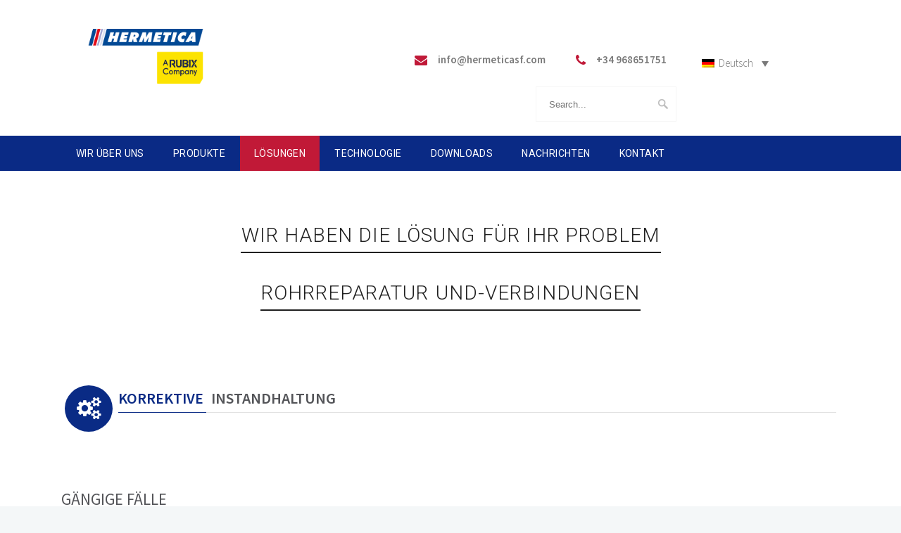

--- FILE ---
content_type: text/html; charset=UTF-8
request_url: https://www.hermeticasf.com/de/losungen/
body_size: 13501
content:
<!DOCTYPE html>
<!--[if (gte IE 9)|!(IE)]><!--><html lang="de-DE" prefix="og: http://ogp.me/ns#"> <!--<![endif]-->
<head>
	<meta charset="UTF-8">	
		
	<meta name="author" content="Abrazaderas de reparación y conexión para tuberías - HERMETICA">

	
		<meta name="viewport" content="width=device-width, initial-scale=1, maximum-scale=1">
	

	<!--[if lt IE 9]>
	<script src="https://www.hermeticasf.com/wp-content/themes/california-wp/js/modernizr.custom.11889.js" type="text/javascript"></script>
	<script src="https://www.hermeticasf.com/wp-content/themes/california-wp/js/respond.js" type="text/javascript"></script>
	<![endif]-->

	
		
	
		<link rel="shortcut icon" href="https://www.hermeticasf.com/wp-content/uploads/2018/09/hermetica-flaticon.png">
	

	<title>Rohrreparatur, leck, Rohrbruch, Wasserverlust und Verbindung | HERMETICA</title>
<link rel="alternate" hreflang="en-us" href="https://www.hermeticasf.com/en/solutions/" />
<link rel="alternate" hreflang="es-es" href="https://www.hermeticasf.com/abrazadera-para-tuberias-soluciones/" />
<link rel="alternate" hreflang="fr-fr" href="https://www.hermeticasf.com/fr/solutions/" />
<link rel="alternate" hreflang="de-de" href="https://www.hermeticasf.com/de/losungen/" />

<!-- This site is optimized with the Yoast SEO plugin v4.5 - https://yoast.com/wordpress/plugins/seo/ -->
<meta name="description" content="Rohrreparatur zur vermeidung von lecks und wasserverlust |Manchette zur reparatur und verbindung von rohren in Trinkwassernetzwerken"/>
<meta name="robots" content="noodp"/>
<link rel="canonical" href="https://www.hermeticasf.com/de/losungen/" />
<meta property="og:locale" content="de_DE" />
<meta property="og:type" content="article" />
<meta property="og:title" content="Rohrreparatur, leck, Rohrbruch, Wasserverlust und Verbindung | HERMETICA" />
<meta property="og:description" content="Rohrreparatur zur vermeidung von lecks und wasserverlust |Manchette zur reparatur und verbindung von rohren in Trinkwassernetzwerken" />
<meta property="og:url" content="https://www.hermeticasf.com/de/losungen/" />
<meta property="og:site_name" content="Abrazaderas de reparación y conexión para tuberías - HERMETICA" />
<!-- / Yoast SEO plugin. -->

<link rel='dns-prefetch' href='//fonts.googleapis.com' />
<link rel='dns-prefetch' href='//s.w.org' />
<link rel="alternate" type="application/rss+xml" title="Abrazaderas de reparación y conexión para tuberías - HERMETICA &raquo; Feed" href="https://www.hermeticasf.com/de/feed/" />
<link rel="alternate" type="application/rss+xml" title="Abrazaderas de reparación y conexión para tuberías - HERMETICA &raquo; Kommentar-Feed" href="https://www.hermeticasf.com/de/comments/feed/" />
<link rel="alternate" type="application/rss+xml" title="Abrazaderas de reparación y conexión para tuberías - HERMETICA &raquo; Lösungen Kommentar-Feed" href="https://www.hermeticasf.com/de/losungen/feed/" />
<!-- This site uses the Google Analytics by ExactMetrics plugin v6.3.0 - Using Analytics tracking - https://www.exactmetrics.com/ -->
<script type="text/javascript" data-cfasync="false">
    (window.gaDevIds=window.gaDevIds||[]).push("dNDMyYj");
	var em_version         = '6.3.0';
	var em_track_user      = true;
	var em_no_track_reason = '';
	
	var disableStr = 'ga-disable-UA-97199860-1';

	/* Function to detect opted out users */
	function __gaTrackerIsOptedOut() {
		return document.cookie.indexOf(disableStr + '=true') > -1;
	}

	/* Disable tracking if the opt-out cookie exists. */
	if ( __gaTrackerIsOptedOut() ) {
		window[disableStr] = true;
	}

	/* Opt-out function */
	function __gaTrackerOptout() {
	  document.cookie = disableStr + '=true; expires=Thu, 31 Dec 2099 23:59:59 UTC; path=/';
	  window[disableStr] = true;
	}

	if ( 'undefined' === typeof gaOptout ) {
		function gaOptout() {
			__gaTrackerOptout();
		}
	}
	
	if ( em_track_user ) {
		(function(i,s,o,g,r,a,m){i['GoogleAnalyticsObject']=r;i[r]=i[r]||function(){
			(i[r].q=i[r].q||[]).push(arguments)},i[r].l=1*new Date();a=s.createElement(o),
			m=s.getElementsByTagName(o)[0];a.async=1;a.src=g;m.parentNode.insertBefore(a,m)
		})(window,document,'script','//www.google-analytics.com/analytics.js','__gaTracker');

window.ga = __gaTracker;		__gaTracker('create', 'UA-97199860-1', 'auto');
		__gaTracker('set', 'forceSSL', true);
		__gaTracker('send','pageview');
		__gaTracker( function() { window.ga = __gaTracker; } );
	} else {
		console.log( "" );
		(function() {
			/* https://developers.google.com/analytics/devguides/collection/analyticsjs/ */
			var noopfn = function() {
				return null;
			};
			var noopnullfn = function() {
				return null;
			};
			var Tracker = function() {
				return null;
			};
			var p = Tracker.prototype;
			p.get = noopfn;
			p.set = noopfn;
			p.send = noopfn;
			var __gaTracker = function() {
				var len = arguments.length;
				if ( len === 0 ) {
					return;
				}
				var f = arguments[len-1];
				if ( typeof f !== 'object' || f === null || typeof f.hitCallback !== 'function' ) {
					console.log( 'Not running function __gaTracker(' + arguments[0] + " ....) because you are not being tracked. " + em_no_track_reason );
					return;
				}
				try {
					f.hitCallback();
				} catch (ex) {

				}
			};
			__gaTracker.create = function() {
				return new Tracker();
			};
			__gaTracker.getByName = noopnullfn;
			__gaTracker.getAll = function() {
				return [];
			};
			__gaTracker.remove = noopfn;
			window['__gaTracker'] = __gaTracker;
			window.ga = __gaTracker;		})();
		}
</script>
<!-- / Google Analytics by ExactMetrics -->
		<script type="text/javascript">
			window._wpemojiSettings = {"baseUrl":"https:\/\/s.w.org\/images\/core\/emoji\/2.2.1\/72x72\/","ext":".png","svgUrl":"https:\/\/s.w.org\/images\/core\/emoji\/2.2.1\/svg\/","svgExt":".svg","source":{"concatemoji":"https:\/\/www.hermeticasf.com\/wp-includes\/js\/wp-emoji-release.min.js?ver=4.7.31"}};
			!function(t,a,e){var r,n,i,o=a.createElement("canvas"),l=o.getContext&&o.getContext("2d");function c(t){var e=a.createElement("script");e.src=t,e.defer=e.type="text/javascript",a.getElementsByTagName("head")[0].appendChild(e)}for(i=Array("flag","emoji4"),e.supports={everything:!0,everythingExceptFlag:!0},n=0;n<i.length;n++)e.supports[i[n]]=function(t){var e,a=String.fromCharCode;if(!l||!l.fillText)return!1;switch(l.clearRect(0,0,o.width,o.height),l.textBaseline="top",l.font="600 32px Arial",t){case"flag":return(l.fillText(a(55356,56826,55356,56819),0,0),o.toDataURL().length<3e3)?!1:(l.clearRect(0,0,o.width,o.height),l.fillText(a(55356,57331,65039,8205,55356,57096),0,0),e=o.toDataURL(),l.clearRect(0,0,o.width,o.height),l.fillText(a(55356,57331,55356,57096),0,0),e!==o.toDataURL());case"emoji4":return l.fillText(a(55357,56425,55356,57341,8205,55357,56507),0,0),e=o.toDataURL(),l.clearRect(0,0,o.width,o.height),l.fillText(a(55357,56425,55356,57341,55357,56507),0,0),e!==o.toDataURL()}return!1}(i[n]),e.supports.everything=e.supports.everything&&e.supports[i[n]],"flag"!==i[n]&&(e.supports.everythingExceptFlag=e.supports.everythingExceptFlag&&e.supports[i[n]]);e.supports.everythingExceptFlag=e.supports.everythingExceptFlag&&!e.supports.flag,e.DOMReady=!1,e.readyCallback=function(){e.DOMReady=!0},e.supports.everything||(r=function(){e.readyCallback()},a.addEventListener?(a.addEventListener("DOMContentLoaded",r,!1),t.addEventListener("load",r,!1)):(t.attachEvent("onload",r),a.attachEvent("onreadystatechange",function(){"complete"===a.readyState&&e.readyCallback()})),(r=e.source||{}).concatemoji?c(r.concatemoji):r.wpemoji&&r.twemoji&&(c(r.twemoji),c(r.wpemoji)))}(window,document,window._wpemojiSettings);
		</script>
		<style type="text/css">
img.wp-smiley,
img.emoji {
	display: inline !important;
	border: none !important;
	box-shadow: none !important;
	height: 1em !important;
	width: 1em !important;
	margin: 0 .07em !important;
	vertical-align: -0.1em !important;
	background: none !important;
	padding: 0 !important;
}
</style>
<link rel='stylesheet' id='contact-form-7-css'  href='https://www.hermeticasf.com/wp-content/plugins/contact-form-7/includes/css/styles.css?ver=4.7' type='text/css' media='all' />
<link rel='stylesheet' id='intelligenia-posts-css-css'  href='https://www.hermeticasf.com/wp-content/plugins/intelligenia-posts/css/intelligenia-posts.css?ver=4.7.31' type='text/css' media='all' />
<link rel='stylesheet' id='intelligenia-productos-css-css'  href='https://www.hermeticasf.com/wp-content/plugins/intelligenia-productos/css/intelligenia-productos.css?ver=4.7.31' type='text/css' media='all' />
<link rel='stylesheet' id='ith_css-css'  href='https://www.hermeticasf.com/wp-content/plugins/it_hermetica/css/it_hermetica.css?ver=1.0.0' type='text/css' media='all' />
<link rel='stylesheet' id='rs-plugin-settings-css'  href='https://www.hermeticasf.com/wp-content/plugins/revslider/public/assets/css/settings.css?ver=5.4.1' type='text/css' media='all' />
<style id='rs-plugin-settings-inline-css' type='text/css'>
#rs-demo-id {}
</style>
<link rel='stylesheet' id='wpml-legacy-dropdown-0-css'  href='//www.hermeticasf.com/wp-content/plugins/sitepress-multilingual-cms/templates/language-switchers/legacy-dropdown/style.css?ver=1' type='text/css' media='all' />
<style id='wpml-legacy-dropdown-0-inline-css' type='text/css'>
.wpml-ls-statics-shortcode_actions, .wpml-ls-statics-shortcode_actions .wpml-ls-sub-menu, .wpml-ls-statics-shortcode_actions a {border-color:#cdcdcd;}.wpml-ls-statics-shortcode_actions a {color:#444444;background-color:#ffffff;}.wpml-ls-statics-shortcode_actions a:hover,.wpml-ls-statics-shortcode_actions a:focus {color:#000000;background-color:#eeeeee;}.wpml-ls-statics-shortcode_actions .wpml-ls-current-language>a {color:#444444;background-color:#ffffff;}.wpml-ls-statics-shortcode_actions .wpml-ls-current-language:hover>a, .wpml-ls-statics-shortcode_actions .wpml-ls-current-language>a:focus {color:#000000;background-color:#eeeeee;}
</style>
<link rel='stylesheet' id='exactmetrics-popular-posts-style-css'  href='https://www.hermeticasf.com/wp-content/plugins/google-analytics-dashboard-for-wp/assets/css/frontend.min.css?ver=6.3.0' type='text/css' media='all' />
<link rel='stylesheet' id='main-style-css'  href='https://www.hermeticasf.com/wp-content/themes/california-wp/css/master-min.php?ver=4.7.31' type='text/css' media='all' />
<link rel='stylesheet' id='template-style-css'  href='https://www.hermeticasf.com/wp-content/themes/california-wp/css/style-malibu.css?ver=4.7.31' type='text/css' media='all' />
<link rel='stylesheet' id='webnus-dynamic-styles-css'  href='https://www.hermeticasf.com/wp-content/themes/california-wp/css/dyncss.css?ver=4.7.31' type='text/css' media='all' />
<style id='webnus-dynamic-styles-inline-css' type='text/css'>
#header {padding-top:30px;}#wrap #nav a:hover, #wrap  #nav li:hover > a{color:#0a2b85;}#wrap #nav li.current > a, #wrap #nav li.current ul li a:hover, #wrap #nav li.active > a {color:#0a2b85;}#header.box-menu .nav-wrap2 #nav > li.current,#header.box-menu .nav-wrap2 #nav > li:hover,#wrap #nav > li.current:after,#header.box-menu .nav-wrap2 #nav > li ul {border-color:#0a2b85;}#wrap .icon-box  i, #wrap  .icon-box1  i, #wrap .icon-box2 i, #wrap  .icon-box3  i, #wrap  .icon-box4 i, #wrap  .icon-box5 i , #wrap  .icon-box7  i { color:#0a2b85;}.top-bar { background-color:#ffffff; }
</style>
<link rel='stylesheet' id='gfont-default-css'  href='https://fonts.googleapis.com/css?family=Roboto%3A100%2C300%2C400%2C500%2C700%7CDomine%3A400%2C700&#038;ver=4.7.31' type='text/css' media='all' />
<link rel='stylesheet' id='gfont-malibu-css'  href='https://fonts.googleapis.com/css?family=Source+Sans+Pro%3A300%2C400%2C600%2C700&#038;ver=4.7.31' type='text/css' media='all' />
<link rel='stylesheet' id='js_composer_front-css'  href='https://www.hermeticasf.com/wp-content/plugins/js_composer/assets/css/js_composer.min.css?ver=5.1' type='text/css' media='all' />
<link rel='stylesheet' id='hermetica-style-css'  href='https://www.hermeticasf.com/wp-content/themes/hermetica/style.css?ver=4.7.31' type='text/css' media='all' />
<script>if (document.location.protocol != "https:") {document.location = document.URL.replace(/^http:/i, "https:");}</script><script type='text/javascript' src='https://www.hermeticasf.com/wp-includes/js/jquery/jquery.js?ver=1.12.4'></script>
<script type='text/javascript' src='https://www.hermeticasf.com/wp-includes/js/jquery/jquery-migrate.min.js?ver=1.4.1'></script>
<script type='text/javascript' src='https://www.hermeticasf.com/wp-content/plugins/sitepress-multilingual-cms/res/js/jquery.cookie.js?ver=4.0.8'></script>
<script type='text/javascript'>
/* <![CDATA[ */
var wpml_cookies = {"_icl_current_language":{"value":"de","expires":1,"path":"\/"}};
var wpml_cookies = {"_icl_current_language":{"value":"de","expires":1,"path":"\/"}};
/* ]]> */
</script>
<script type='text/javascript' src='https://www.hermeticasf.com/wp-content/plugins/sitepress-multilingual-cms/res/js/cookies/language-cookie.js?ver=4.0.8'></script>
<script type='text/javascript'>
/* <![CDATA[ */
var exactmetrics_frontend = {"js_events_tracking":"true","download_extensions":"zip,mp3,mpeg,pdf,docx,pptx,xlsx,rar","inbound_paths":"[{\"path\":\"\\\/go\\\/\",\"label\":\"affiliate\"},{\"path\":\"\\\/recommend\\\/\",\"label\":\"affiliate\"}]","home_url":"https:\/\/www.hermeticasf.com\/de\/","hash_tracking":"false"};
/* ]]> */
</script>
<script type='text/javascript' src='https://www.hermeticasf.com/wp-content/plugins/google-analytics-dashboard-for-wp/assets/js/frontend.min.js?ver=6.3.0'></script>
<script type='text/javascript'>
/* <![CDATA[ */
var global_constants = {"site_url":"https:\/\/www.hermeticasf.com"};
/* ]]> */
</script>
<script type='text/javascript' src='https://www.hermeticasf.com/wp-content/plugins/it_hermetica/js/it_hermetica.js?ver=1.0.0'></script>
<script type='text/javascript' src='https://www.hermeticasf.com/wp-content/plugins/revslider/public/assets/js/jquery.themepunch.tools.min.js?ver=5.4.1'></script>
<script type='text/javascript' src='https://www.hermeticasf.com/wp-content/plugins/revslider/public/assets/js/jquery.themepunch.revolution.min.js?ver=5.4.1'></script>
<script type='text/javascript' src='//www.hermeticasf.com/wp-content/plugins/sitepress-multilingual-cms/templates/language-switchers/legacy-dropdown/script.js?ver=1'></script>
<script type='text/javascript' src='https://www.hermeticasf.com/wp-content/plugins../../themes/hermetica/js/intelligenia.js?ver=4.7.31'></script>
<link rel='https://api.w.org/' href='https://www.hermeticasf.com/de/wp-json/' />
<link rel="EditURI" type="application/rsd+xml" title="RSD" href="https://www.hermeticasf.com/xmlrpc.php?rsd" />
<link rel="wlwmanifest" type="application/wlwmanifest+xml" href="https://www.hermeticasf.com/wp-includes/wlwmanifest.xml" /> 
<link rel='shortlink' href='https://www.hermeticasf.com/de/?p=6426' />
<link rel="alternate" type="application/json+oembed" href="https://www.hermeticasf.com/de/wp-json/oembed/1.0/embed/?url=https%3A%2F%2Fwww.hermeticasf.com%2Fde%2Flosungen%2F" />
<link rel="alternate" type="text/xml+oembed" href="https://www.hermeticasf.com/de/wp-json/oembed/1.0/embed/?url=https%3A%2F%2Fwww.hermeticasf.com%2Fde%2Flosungen%2F&#038;format=xml" />
<meta name="generator" content="WPML ver:4.0.8 stt:1,4,3,2;" />
		<script type="text/javascript">
			/* <![CDATA[ */
				var sf_position = '0';
				var sf_templates = "<a href=\"{search_url_escaped}\"><span class=\"sf_text\">See more results<\/span><span class=\"sf_small\">Displaying top {total} results<\/span><\/a>";
				var sf_input = '.live-search';
				jQuery(document).ready(function(){
					jQuery(sf_input).ajaxyLiveSearch({"expand":false,"searchUrl":"https:\/\/www.hermeticasf.com\/de\/\/?s=%s","text":"Search","delay":500,"iwidth":180,"width":315,"ajaxUrl":"https:\/\/www.hermeticasf.com\/wp-admin\/admin-ajax.php?lang=de","rtl":0});
					jQuery(".sf_ajaxy-selective-input").keyup(function() {
						var width = jQuery(this).val().length * 8;
						if(width < 50) {
							width = 50;
						}
						jQuery(this).width(width);
					});
					jQuery(".sf_ajaxy-selective-search").click(function() {
						jQuery(this).find(".sf_ajaxy-selective-input").focus();
					});
					jQuery(".sf_ajaxy-selective-close").click(function() {
						jQuery(this).parent().remove();
					});
				});
			/* ]]> */
		</script>
		<style type="text/css" media="screen">body{  } </style><style type="text/css" media="screen">body{  } </style>		<style type="text/css">.recentcomments a{display:inline !important;padding:0 !important;margin:0 !important;}</style>
		<meta name="generator" content="Powered by Visual Composer - drag and drop page builder for WordPress."/>
<!--[if lte IE 9]><link rel="stylesheet" type="text/css" href="https://www.hermeticasf.com/wp-content/plugins/js_composer/assets/css/vc_lte_ie9.min.css" media="screen"><![endif]--><meta name="generator" content="Powered by Slider Revolution 5.4.1 - responsive, Mobile-Friendly Slider Plugin for WordPress with comfortable drag and drop interface." />
<style type="text/css" data-type="vc_shortcodes-custom-css">.vc_custom_1504532774336{padding-top: 15px !important;}.vc_custom_1504533183336{padding-top: 15px !important;}.vc_custom_1504533183336{padding-top: 15px !important;}.vc_custom_1504533183336{padding-top: 15px !important;}.vc_custom_1504533183336{padding-top: 15px !important;}.vc_custom_1504533183336{padding-top: 15px !important;}.vc_custom_1504533183336{padding-top: 15px !important;}.vc_custom_1412153205932{padding-left: 10px !important;}.vc_custom_1412153205932{padding-left: 10px !important;}.vc_custom_1412153205932{padding-left: 10px !important;}.vc_custom_1412153205932{padding-left: 10px !important;}.vc_custom_1412153205932{padding-left: 10px !important;}.vc_custom_1412153205932{padding-left: 10px !important;}.vc_custom_1545901553213{padding-left: 10px !important;}.vc_custom_1495019669010{background-color: #0a2a85 !important;}</style><noscript><style type="text/css"> .wpb_animate_when_almost_visible { opacity: 1; }</style></noscript>    <!-- Global site tag (gtag.js) - Google Analytics -->
    <script async src="https://www.googletagmanager.com/gtag/js?id=UA-121711953-1"></script>
    <script>
    window.dataLayer = window.dataLayer || [];
    function gtag(){dataLayer.push(arguments);}
    gtag('js', new Date());

    gtag('config', 'UA-121711953-1');
    </script>
<meta name="msvalidate.01" content="50DBBE5FE24E2C82B084F6052F600D09" />
<!-- Global site tag (gtag.js) - Google Analytics -->
<script async src="https://www.googletagmanager.com/gtag/js?id=UA-97199860-1"></script>
<script>
  window.dataLayer = window.dataLayer || [];
  function gtag(){dataLayer.push(arguments);}
  gtag('js', new Date());

  gtag('config', 'UA-97199860-1');
</script>

	
</head>



	

	

<body data-rsssl=1 class="page-template-default page page-id-6426 default-header  wpb-js-composer js-comp-ver-5.1 vc_responsive">


	<!-- Primary Page Layout
	================================================== -->

<div id="wrap" class="colorskin-2 ">


<section class="top-bar">
<div class="container">

	<div class="top-links lftflot">
	<h6><i class="fa-envelope-o"></i> info@hermeticasf.com</h6> <h6><i class="fa-phone"></i></h6>	</div>

	<div class="top-links rgtflot">
	
<div
	 class="wpml-ls-statics-shortcode_actions wpml-ls wpml-ls-legacy-dropdown js-wpml-ls-legacy-dropdown" id="lang_sel">
	<ul>

		<li tabindex="0" class="wpml-ls-slot-shortcode_actions wpml-ls-item wpml-ls-item-de wpml-ls-current-language wpml-ls-last-item wpml-ls-item-legacy-dropdown">
			<a href="#" class="js-wpml-ls-item-toggle wpml-ls-item-toggle lang_sel_sel icl-de"><img class="wpml-ls-flag iclflag" src="https://www.hermeticasf.com/wp-content/plugins/sitepress-multilingual-cms/res/flags/de.png" alt="de" title="Deutsch"><span class="wpml-ls-native icl_lang_sel_native">Deutsch</span></a>

			<ul class="wpml-ls-sub-menu">
				
					<li class="icl-en wpml-ls-slot-shortcode_actions wpml-ls-item wpml-ls-item-en wpml-ls-first-item">
						<a href="https://www.hermeticasf.com/en/solutions/" class="wpml-ls-link"><img class="wpml-ls-flag iclflag" src="https://www.hermeticasf.com/wp-content/plugins/sitepress-multilingual-cms/res/flags/en.png" alt="en" title="English"><span class="wpml-ls-native icl_lang_sel_native">English</span></a>
					</li>

				
					<li class="icl-es wpml-ls-slot-shortcode_actions wpml-ls-item wpml-ls-item-es">
						<a href="https://www.hermeticasf.com/abrazadera-para-tuberias-soluciones/" class="wpml-ls-link"><img class="wpml-ls-flag iclflag" src="https://www.hermeticasf.com/wp-content/plugins/sitepress-multilingual-cms/res/flags/es.png" alt="es" title="Español"><span class="wpml-ls-native icl_lang_sel_native">Español</span></a>
					</li>

				
					<li class="icl-fr wpml-ls-slot-shortcode_actions wpml-ls-item wpml-ls-item-fr">
						<a href="https://www.hermeticasf.com/fr/solutions/" class="wpml-ls-link"><img class="wpml-ls-flag iclflag" src="https://www.hermeticasf.com/wp-content/plugins/sitepress-multilingual-cms/res/flags/fr.png" alt="fr" title="Français"><span class="wpml-ls-native icl_lang_sel_native">Français</span></a>
					</li>

							</ul>

		</li>

	</ul>
</div>	</div>
	
</div>
</section>

<header id="header"  class="horizontal-w sm-rgt-mn  ">
	<div  class="container">
		<div class="col-md-3 logo-wrap">			<div class="logo">
<a href="https://www.hermeticasf.com/de/"><img src="https://www.hermeticasf.com/wp-content/uploads/2021/11/WEB_Logo_Standar_ARubixCompany_DHSFAzul-1-300x103.png" width="230" id="img-logo-w1" alt="logo" class="img-logo-w1"></a><a href="https://www.hermeticasf.com/de/"><img src="https://www.hermeticasf.com/wp-content/uploads/2021/11/WEB_Logo_Standar_ARubixCompany_DHSFAzul-1-300x103.png" width="230" id="img-logo-w2" alt="logo" class="img-logo-w2"></a><span class="logo-sticky"><a href="https://www.hermeticasf.com/de/"><img src="https://www.hermeticasf.com/wp-content/uploads/2021/11/WEB_Logo_Standar_ARubixCompany_DHSFAzul-1-300x103.png" width="160" id="img-logo-w3" alt="logo" class="img-logo-w3"></a></span>		</div></div>
	<div class="col-md-9 alignright"><hr class="vertical-space" />	
				<!-- Selector de idiomas -->
				
<div
	 class="wpml-ls-statics-shortcode_actions wpml-ls wpml-ls-legacy-dropdown js-wpml-ls-legacy-dropdown" id="lang_sel">
	<ul>

		<li tabindex="0" class="wpml-ls-slot-shortcode_actions wpml-ls-item wpml-ls-item-de wpml-ls-current-language wpml-ls-last-item wpml-ls-item-legacy-dropdown">
			<a href="#" class="js-wpml-ls-item-toggle wpml-ls-item-toggle lang_sel_sel icl-de"><img class="wpml-ls-flag iclflag" src="https://www.hermeticasf.com/wp-content/plugins/sitepress-multilingual-cms/res/flags/de.png" alt="de" title="Deutsch"><span class="wpml-ls-native icl_lang_sel_native">Deutsch</span></a>

			<ul class="wpml-ls-sub-menu">
				
					<li class="icl-en wpml-ls-slot-shortcode_actions wpml-ls-item wpml-ls-item-en wpml-ls-first-item">
						<a href="https://www.hermeticasf.com/en/solutions/" class="wpml-ls-link"><img class="wpml-ls-flag iclflag" src="https://www.hermeticasf.com/wp-content/plugins/sitepress-multilingual-cms/res/flags/en.png" alt="en" title="English"><span class="wpml-ls-native icl_lang_sel_native">English</span></a>
					</li>

				
					<li class="icl-es wpml-ls-slot-shortcode_actions wpml-ls-item wpml-ls-item-es">
						<a href="https://www.hermeticasf.com/abrazadera-para-tuberias-soluciones/" class="wpml-ls-link"><img class="wpml-ls-flag iclflag" src="https://www.hermeticasf.com/wp-content/plugins/sitepress-multilingual-cms/res/flags/es.png" alt="es" title="Español"><span class="wpml-ls-native icl_lang_sel_native">Español</span></a>
					</li>

				
					<li class="icl-fr wpml-ls-slot-shortcode_actions wpml-ls-item wpml-ls-item-fr">
						<a href="https://www.hermeticasf.com/fr/solutions/" class="wpml-ls-link"><img class="wpml-ls-flag iclflag" src="https://www.hermeticasf.com/wp-content/plugins/sitepress-multilingual-cms/res/flags/fr.png" alt="fr" title="Français"><span class="wpml-ls-native icl_lang_sel_native">Français</span></a>
					</li>

							</ul>

		</li>

	</ul>
</div>				<!-- Datos de contacto añadidos aquí -->
				<h6><i class="fa-envelope"></i> info@hermeticasf.com</h6>
				<h6><i class="fa-phone"></i> +34 968651751</h6>
				<!--  -->
				<form action="https://www.hermeticasf.com/de/" method="get">
				<input name="s" type="text" placeholder="Search..." class="header-saerch" >
				</form>
					</div>
	</div>
	<hr class="vertical-space" />
	<nav id="nav-wrap" class="nav-wrap2  
	mn4 darknavi">
		<div class="container">	
			<ul id="nav"><li id="menu-item-6506" class="menu-item menu-item-type-post_type menu-item-object-page menu-item-6506"><a  href="https://www.hermeticasf.com/de/wir-uber-uns/" data-description="">Wir über uns</a></li>
<li id="menu-item-6505" class="menu-item menu-item-type-post_type menu-item-object-page menu-item-has-children menu-item-6505"><a  href="https://www.hermeticasf.com/de/produkte/" data-description="">PRODUKTE</a>
<ul class="sub-menu">
	<li id="menu-item-11706" class="menu-item menu-item-type-custom menu-item-object-custom menu-item-11706"><a  href="https://www.hermeticasf.com/en/ficha-de-producto/clamp-series-3/" data-description="">Manschette Serie 3</a></li>
	<li id="menu-item-6850" class="menu-item menu-item-type-post_type menu-item-object-ficha_de_producto menu-item-6850"><a  href="https://www.hermeticasf.com/de/ficha-de-producto/s-500-serie/" data-description="">Manschette Serie 5</a></li>
	<li id="menu-item-6849" class="menu-item menu-item-type-post_type menu-item-object-ficha_de_producto menu-item-6849"><a  href="https://www.hermeticasf.com/de/ficha-de-producto/100-serie/" data-description="">Manschette Serie 10</a></li>
	<li id="menu-item-6848" class="menu-item menu-item-type-post_type menu-item-object-ficha_de_producto menu-item-6848"><a  href="https://www.hermeticasf.com/de/ficha-de-producto/2000-serie/" data-description="">Manschette Serie 20</a></li>
	<li id="menu-item-6847" class="menu-item menu-item-type-post_type menu-item-object-ficha_de_producto menu-item-6847"><a  href="https://www.hermeticasf.com/de/ficha-de-producto/hochdruck-serie/" data-description="">Manschette Serie AP</a></li>
	<li id="menu-item-10398" class="menu-item menu-item-type-custom menu-item-object-custom menu-item-10398"><a  href="https://www.hermeticasf.com/de/ficha-de-producto/manschette-serie-esc/" data-description="">Manschette Serie ESC</a></li>
	<li id="menu-item-10399" class="menu-item menu-item-type-custom menu-item-object-custom menu-item-10399"><a  href="https://www.hermeticasf.com/de/ficha-de-producto/manschette-s40/" data-description="">Manschette Serie 40</a></li>
</ul>
</li>
<li id="menu-item-6504" class="menu-item menu-item-type-post_type menu-item-object-page current-menu-item page_item page-item-6426 current_page_item current-menu-ancestor current-menu-parent current_page_parent current_page_ancestor menu-item-has-children menu-item-6504"><a  href="https://www.hermeticasf.com/de/losungen/" data-description="">Lösungen</a>
<ul class="sub-menu">
	<li id="menu-item-6509" class="menu-item menu-item-type-custom menu-item-object-custom current-menu-item menu-item-6509"><a  href="https://www.hermeticasf.com/de/losungen/#Wasserversorgungskreislaufs" data-description="">Wasserversorgungskreislaufs</a></li>
	<li id="menu-item-6510" class="menu-item menu-item-type-custom menu-item-object-custom current-menu-item menu-item-6510"><a  href="https://www.hermeticasf.com/de/losungen/#anwendengsbeispiele" data-description="">Anwendengsbeispiele&#8220;</a></li>
	<li id="menu-item-6511" class="menu-item menu-item-type-custom menu-item-object-custom current-menu-item menu-item-6511"><a  href="https://www.hermeticasf.com/de/losungen/#applications" data-description="">Applications</a></li>
</ul>
</li>
<li id="menu-item-7929" class="menu-item menu-item-type-post_type menu-item-object-page menu-item-has-children menu-item-7929"><a  href="https://www.hermeticasf.com/de/technologie/" data-description="">Technologie</a>
<ul class="sub-menu">
	<li id="menu-item-11329" class="menu-item menu-item-type-post_type menu-item-object-page menu-item-11329"><a  href="https://www.hermeticasf.com/de/g-block-technology/" data-description="">G-BLock Technology</a></li>
	<li id="menu-item-11453" class="menu-item menu-item-type-post_type menu-item-object-page menu-item-11453"><a  href="https://www.hermeticasf.com/de/easyclick-technology/" data-description="">EasyClick Technology</a></li>
	<li id="menu-item-11327" class="menu-item menu-item-type-post_type menu-item-object-page menu-item-11327"><a  href="https://www.hermeticasf.com/de/hold-on-technology/" data-description="">Hold-ON Technology</a></li>
	<li id="menu-item-11328" class="menu-item menu-item-type-post_type menu-item-object-page menu-item-11328"><a  href="https://www.hermeticasf.com/de/piloto-technology/" data-description="">PILOTO Technology</a></li>
</ul>
</li>
<li id="menu-item-10849" class="menu-item menu-item-type-custom menu-item-object-custom menu-item-10849"><a  href="https://www.hermeticasf.com/de/downloads-de/" data-description="">Downloads</a></li>
<li id="menu-item-11073" class="menu-item menu-item-type-custom menu-item-object-custom menu-item-11073"><a  href="https://www.hermeticasf.com/en/blog/" data-description="">NACHRICHTEN</a></li>
<li id="menu-item-6503" class="menu-item menu-item-type-post_type menu-item-object-page menu-item-6503"><a  href="https://www.hermeticasf.com/de/kontakt-2/" data-description="">Kontakt</a></li>
</ul>		</div>
	</nav>
	<!-- /nav-wrap -->
	
</header>
<!-- end-header -->
<section id="main-content" class="container">
<!-- Start Page Content -->
<div class="row-wrapper-x"><section class="wpb_row  soluciones-aplicaciones-box otras-situaciones-box"><div class="wpb_column vc_column_container vc_col-sm-12"><div class="vc_column-inner "><div class="wpb_wrapper"><div class="w-divider"><h3><span class="spl"> WIR HABEN DIE LÖSUNG </span><span class="colorf spr" style="color:#0a2b85; ">FÜR IHR PROBLEM </span></h3></div><div class="w-divider"><h3><span class="spl">Rohrreparatur </span><span class="colorf spr" style="color:#0a2b85; ">UND-VERBINDUNGEN</span></h3></div>
	<div class="wpb_raw_code wpb_content_element wpb_raw_html" >
		<div class="wpb_wrapper">
			<a name="applications"></a>
		</div>
	</div>
<hr class="vertical-space1"><div class="w-divider6"><i class="colorb  fa-gears" style="background-color:#0a2b85"></i><h3><span class="colorf spl" style="color:#0a2b85; border-bottom: 1px solid; ">KORREKTIVE </span><span class="spr"> INSTANDHALTUNG</span></h3></div><hr class="vertical-space1"><div class="vc_row wpb_row vc_inner vc_row-fluid vc_custom_1504532774336 vc_row-o-equal-height vc_row-flex"><div class="wpb_column vc_column_container vc_col-sm-6"><div class="vc_column-inner vc_custom_1412153205932"><div class="wpb_wrapper">
	<div class="wpb_text_column wpb_content_element  subtitle" >
		<div class="wpb_wrapper">
			<h4>GÄNGIGE FÄLLE</h4>

		</div>
	</div>
</div></div></div><div class="wpb_column vc_column_container vc_col-sm-6"><div class="vc_column-inner "><div class="wpb_wrapper">
	<div class="wpb_text_column wpb_content_element  subtitle" >
		<div class="wpb_wrapper">
			
		</div>
	</div>
</div></div></div></div><div class="vc_row wpb_row vc_inner vc_row-fluid otra-situacion-box vc_custom_1504533183336 vc_row-o-equal-height vc_row-flex"><div class="wpb_column vc_column_container vc_col-sm-6"><div class="vc_column-inner vc_custom_1412153205932"><div class="wpb_wrapper">
	<div  class="wpb_single_image wpb_content_element vc_align_left">
		
		<figure class="wpb_wrapper vc_figure">
			<div class="vc_single_image-wrapper   vc_box_border_grey"><img width="500" height="304" src="https://www.hermeticasf.com/wp-content/uploads/2017/05/problema-grieta.jpg" class="vc_single_image-img attachment-full" alt="rohrreparatur, leck rohrbruch wasserverlust schaden" srcset="https://www.hermeticasf.com/wp-content/uploads/2017/05/problema-grieta.jpg 500w, https://www.hermeticasf.com/wp-content/uploads/2017/05/problema-grieta-300x182.jpg 300w" sizes="(max-width: 500px) 100vw, 500px" /></div>
		</figure>
	</div>

	<div class="wpb_text_column wpb_content_element " >
		<div class="wpb_wrapper">
			<p>Riss, Bruch oder Beschädigung</p>

		</div>
	</div>
</div></div></div><div class="wpb_column vc_column_container vc_col-sm-6"><div class="vc_column-inner "><div class="wpb_wrapper">
	<div  class="wpb_single_image wpb_content_element vc_align_left">
		
		<figure class="wpb_wrapper vc_figure">
			<div class="vc_single_image-wrapper   vc_box_border_grey"><img width="500" height="304" src="https://www.hermeticasf.com/wp-content/uploads/2017/05/solucion-grieta.jpg" class="vc_single_image-img attachment-full" alt="dichtungen fñexonñe rphrverbindungen manschetten aus rostfreim stahl" srcset="https://www.hermeticasf.com/wp-content/uploads/2017/05/solucion-grieta.jpg 500w, https://www.hermeticasf.com/wp-content/uploads/2017/05/solucion-grieta-300x182.jpg 300w" sizes="(max-width: 500px) 100vw, 500px" /></div>
		</figure>
	</div>

	<div class="wpb_text_column wpb_content_element " >
		<div class="wpb_wrapper">
			<p>Montieren einer HERMETICA SF Manschette über die beschädigte Stelle</p>

		</div>
	</div>
</div></div></div></div><div class="vc_row wpb_row vc_inner vc_row-fluid otra-situacion-box vc_custom_1504533183336 vc_row-o-equal-height vc_row-flex"><div class="wpb_column vc_column_container vc_col-sm-6"><div class="vc_column-inner vc_custom_1412153205932"><div class="wpb_wrapper">
	<div  class="wpb_single_image wpb_content_element vc_align_left">
		
		<figure class="wpb_wrapper vc_figure">
			<div class="vc_single_image-wrapper   vc_box_border_grey"><img width="500" height="304" src="https://www.hermeticasf.com/wp-content/uploads/2017/05/problema-union.jpg" class="vc_single_image-img attachment-full" alt="" srcset="https://www.hermeticasf.com/wp-content/uploads/2017/05/problema-union.jpg 500w, https://www.hermeticasf.com/wp-content/uploads/2017/05/problema-union-300x182.jpg 300w" sizes="(max-width: 500px) 100vw, 500px" /></div>
		</figure>
	</div>

	<div class="wpb_text_column wpb_content_element " >
		<div class="wpb_wrapper">
			<p>Beschädigtes Verbindungsstück<br />
Beschädigte Gibault Verbindung</p>

		</div>
	</div>
</div></div></div><div class="wpb_column vc_column_container vc_col-sm-6"><div class="vc_column-inner "><div class="wpb_wrapper">
	<div  class="wpb_single_image wpb_content_element vc_align_left">
		
		<figure class="wpb_wrapper vc_figure">
			<div class="vc_single_image-wrapper   vc_box_border_grey"><img width="500" height="304" src="https://www.hermeticasf.com/wp-content/uploads/2017/05/solucion-union.jpg" class="vc_single_image-img attachment-full" alt="" srcset="https://www.hermeticasf.com/wp-content/uploads/2017/05/solucion-union.jpg 500w, https://www.hermeticasf.com/wp-content/uploads/2017/05/solucion-union-300x182.jpg 300w" sizes="(max-width: 500px) 100vw, 500px" /></div>
		</figure>
	</div>

	<div class="wpb_text_column wpb_content_element " >
		<div class="wpb_wrapper">
			<ul>
<li>Entfernung der alten Verbindung.</li>
<li>Montieren einer HERMETICA SF Manschette über die Rohrenden.</li>
</ul>

		</div>
	</div>
</div></div></div></div><div class="vc_row wpb_row vc_inner vc_row-fluid otra-situacion-box vc_custom_1504533183336 vc_row-o-equal-height vc_row-flex"><div class="wpb_column vc_column_container vc_col-sm-6"><div class="vc_column-inner vc_custom_1412153205932"><div class="wpb_wrapper">
	<div  class="wpb_single_image wpb_content_element vc_align_left">
		
		<figure class="wpb_wrapper vc_figure">
			<div class="vc_single_image-wrapper   vc_box_border_grey"><img width="500" height="304" src="https://www.hermeticasf.com/wp-content/uploads/2017/05/problema-tramo.jpg" class="vc_single_image-img attachment-full" alt="" srcset="https://www.hermeticasf.com/wp-content/uploads/2017/05/problema-tramo.jpg 500w, https://www.hermeticasf.com/wp-content/uploads/2017/05/problema-tramo-300x182.jpg 300w" sizes="(max-width: 500px) 100vw, 500px" /></div>
		</figure>
	</div>

	<div class="wpb_text_column wpb_content_element " >
		<div class="wpb_wrapper">
			<p>Beschädigter Rohrabschnitt</p>

		</div>
	</div>
</div></div></div><div class="wpb_column vc_column_container vc_col-sm-6"><div class="vc_column-inner "><div class="wpb_wrapper">
	<div  class="wpb_single_image wpb_content_element vc_align_left">
		
		<figure class="wpb_wrapper vc_figure">
			<div class="vc_single_image-wrapper   vc_box_border_grey"><img width="500" height="304" src="https://www.hermeticasf.com/wp-content/uploads/2017/05/solucion-tramo.jpg" class="vc_single_image-img attachment-full" alt="verbindung, dichtungen, flexible rohrverbindungen" srcset="https://www.hermeticasf.com/wp-content/uploads/2017/05/solucion-tramo.jpg 500w, https://www.hermeticasf.com/wp-content/uploads/2017/05/solucion-tramo-300x182.jpg 300w" sizes="(max-width: 500px) 100vw, 500px" /></div>
		</figure>
	</div>

	<div class="wpb_text_column wpb_content_element " >
		<div class="wpb_wrapper">
			<p>Anwendung zweier HERMETICA SF Manschetten und eines Zwischenrohrstücks</p>

		</div>
	</div>
</div></div></div></div><hr class="vertical-space1"><div class="w-divider6"><i class="colorb  fa-gears" style="background-color:#0a2b85"></i><h3><span class="colorf spl" style="color:#0a2b85; border-bottom: 1px solid; ">ROHRVERBINDUNGEN UND </span><span class="spr">ARMATUREN</span></h3></div><hr class="vertical-space1"><div class="vc_row wpb_row vc_inner vc_row-fluid otra-situacion-box vc_custom_1504533183336 vc_row-o-equal-height vc_row-flex"><div class="wpb_column vc_column_container vc_col-sm-6"><div class="vc_column-inner vc_custom_1412153205932"><div class="wpb_wrapper">
	<div class="wpb_text_column wpb_content_element " >
		<div class="wpb_wrapper">
			<h4>EINBAU VON KONTROLL &#8211; UND REGULIERUNGSELEMENTEN</h4>
<p>Demontageverbindung</p>
<ul>
<li>Vereinfacht den Einbau</li>
<li>Reduziert die Einbauzeit</li>
<li>Erleichtert Instandhaltungsarbeiten</li>
</ul>

		</div>
	</div>
</div></div></div><div class="wpb_column vc_column_container vc_col-sm-6"><div class="vc_column-inner "><div class="wpb_wrapper">
	<div  class="wpb_single_image wpb_content_element vc_align_left">
		
		<figure class="wpb_wrapper vc_figure">
			<div class="vc_single_image-wrapper   vc_box_border_grey"><img width="471" height="259" src="https://www.hermeticasf.com/wp-content/uploads/2018/12/INSTALACION-ELEMENTOS-DE-CONTROL-Y-REGULACION-2.jpg" class="vc_single_image-img attachment-full" alt="Valvulas instaladas con accesorios para tuberías HERMETICA" srcset="https://www.hermeticasf.com/wp-content/uploads/2018/12/INSTALACION-ELEMENTOS-DE-CONTROL-Y-REGULACION-2.jpg 471w, https://www.hermeticasf.com/wp-content/uploads/2018/12/INSTALACION-ELEMENTOS-DE-CONTROL-Y-REGULACION-2-300x165.jpg 300w" sizes="(max-width: 471px) 100vw, 471px" /></div>
		</figure>
	</div>
</div></div></div></div><div class="vc_row wpb_row vc_inner vc_row-fluid otra-situacion-box vc_custom_1504533183336 vc_row-o-equal-height vc_row-flex"><div class="wpb_column vc_column_container vc_col-sm-6"><div class="vc_column-inner vc_custom_1412153205932"><div class="wpb_wrapper">
	<div class="wpb_text_column wpb_content_element " >
		<div class="wpb_wrapper">
			<h4>ABZWEIGUNGEN IM ROHRSYSTEM</h4>
<p>Schaffung von Anschlüssen und Abflüssen</p>
<ul>
<li>Verringert Spannungen sowohl axial als auch radial in beide Richtungen der Rohrachse</li>
</ul>

		</div>
	</div>
</div></div></div><div class="wpb_column vc_column_container vc_col-sm-6"><div class="vc_column-inner "><div class="wpb_wrapper">
	<div  class="wpb_single_image wpb_content_element vc_align_left">
		
		<figure class="wpb_wrapper vc_figure">
			<div class="vc_single_image-wrapper   vc_box_border_grey"><img width="492" height="323" src="https://www.hermeticasf.com/wp-content/uploads/2018/12/DERIVACIONES-DE-LA-INSTALACION-2.jpg" class="vc_single_image-img attachment-full" alt="Accesorio carrete de montaje" srcset="https://www.hermeticasf.com/wp-content/uploads/2018/12/DERIVACIONES-DE-LA-INSTALACION-2.jpg 492w, https://www.hermeticasf.com/wp-content/uploads/2018/12/DERIVACIONES-DE-LA-INSTALACION-2-300x197.jpg 300w" sizes="(max-width: 492px) 100vw, 492px" /></div>
		</figure>
	</div>
</div></div></div></div><div class="vc_row wpb_row vc_inner vc_row-fluid otra-situacion-box vc_custom_1504533183336 vc_row-o-equal-height vc_row-flex"><div class="wpb_column vc_column_container vc_col-sm-6"><div class="vc_column-inner vc_custom_1412153205932"><div class="wpb_wrapper">
	<div class="wpb_text_column wpb_content_element " >
		<div class="wpb_wrapper">
			<h4>VERÄNDERUNGEN DES DURCHMESSERS</h4>
<ul>
<li>Erlaubt axiale Dehnungs- und Kontraktionsbewegungen in Folge von Temperaturzyklen.</li>
</ul>

		</div>
	</div>
</div></div></div><div class="wpb_column vc_column_container vc_col-sm-6"><div class="vc_column-inner "><div class="wpb_wrapper">
	<div  class="wpb_single_image wpb_content_element vc_align_left">
		
		<figure class="wpb_wrapper vc_figure">
			<div class="vc_single_image-wrapper   vc_box_border_grey"><img width="354" height="180" src="https://www.hermeticasf.com/wp-content/uploads/2017/05/CAMBIOS-DE-SECCION.jpg" class="vc_single_image-img attachment-full" alt="Change in diameter with accesories" srcset="https://www.hermeticasf.com/wp-content/uploads/2017/05/CAMBIOS-DE-SECCION.jpg 354w, https://www.hermeticasf.com/wp-content/uploads/2017/05/CAMBIOS-DE-SECCION-300x153.jpg 300w" sizes="(max-width: 354px) 100vw, 354px" /></div>
		</figure>
	</div>
</div></div></div></div><div class="vc_empty_space"   style="height: 10px" ><span class="vc_empty_space_inner"></span></div>
<hr class="vertical-space1">
	<div class="wpb_text_column wpb_content_element  vc_custom_1545915320721" >
		<div class="wpb_wrapper">
			<p><a class="blue_btn" href="https://www.hermeticasf.com/de/produkte/">PRODUKTE</a></p>

		</div>
	</div>
<hr class="vertical-space4"></div></div></div></section><section id="modal-mapa" class="wpb_row  lightbox"><div class="wpb_column vc_column_container vc_col-sm-12"><div class="vc_column-inner "><div class="wpb_wrapper"><div class="vc_row wpb_row vc_inner vc_row-fluid"><div class="mapa-modal-title wpb_column vc_column_container vc_col-sm-12"><div class="vc_column-inner "><div class="wpb_wrapper">
	<div class="wpb_text_column wpb_content_element " >
		<div class="wpb_wrapper">
			<h5>Large diameter and high pressure</h5>

		</div>
	</div>
</div></div></div></div><div class="vc_row wpb_row vc_inner vc_row-fluid"><div class="wpb_column vc_column_container vc_col-sm-6"><div class="vc_column-inner "><div class="wpb_wrapper">
	<div  class="wpb_single_image wpb_content_element vc_align_left">
		
		<figure class="wpb_wrapper vc_figure">
			<div class="vc_single_image-wrapper   vc_box_border_grey"><img width="150" height="150" src="https://www.hermeticasf.com/wp-content/uploads/2017/05/pieza-ejemplo.jpg" class="vc_single_image-img attachment-full" alt="" srcset="https://www.hermeticasf.com/wp-content/uploads/2017/05/pieza-ejemplo.jpg 150w, https://www.hermeticasf.com/wp-content/uploads/2017/05/pieza-ejemplo-65x65.jpg 65w" sizes="(max-width: 150px) 100vw, 150px" /></div>
		</figure>
	</div>
</div></div></div><div class="wpb_column vc_column_container vc_col-sm-6"><div class="vc_column-inner "><div class="wpb_wrapper"><div class="vc_empty_space"   style="height: 10px" ><span class="vc_empty_space_inner"></span></div>
</div></div></div></div></div></div></div></section></div></section><section  class="parallax-sec  dark  blox aligncenter  long-padding-bottom long-padding-top  max-pat" style=" padding-top:px; padding-bottom:px;  background: url('https://www.hermeticasf.com/wp-content/uploads/2017/05/home-sld2b.jpg') no-repeat center; background-size: cover; min-height:px; " data-stellar-background-ratio="0.7"><div class="max-overlay" style="background-color:"></div><div data-stellar-ratio="1" class="wpb_row vc_row-fluid "><div class="container"><div class="wpb_column vc_column_container vc_col-sm-12"><div class="vc_column-inner "><div class="wpb_wrapper">
	<div class="wpb_text_column wpb_content_element  contenido-banner" >
		<div class="wpb_wrapper">
			<h2>Haben Sie Fragen?</h2>
<p>Dann wenden Sie sich an unsere Experten.</p>

		</div>
	</div>
<div class="vc_empty_space"   style="height: 10px" ><span class="vc_empty_space_inner"></span></div>

	<div class="wpb_raw_code wpb_content_element wpb_raw_html" >
		<div class="wpb_wrapper">
			<p class="p-btn-blue-transparent">
<a href="https://www.hermeticasf.com/de/kontakt/" class="btn-white-transparent"><i class="fa fa-chevron-right" aria-hidden="true"></i>
</a>
</p>
		</div>
	</div>
</div></div></div></div></div></section><section class="container"><div class="row-wrapper-x"><section class="wpb_row  "><div class="wpb_column vc_column_container vc_col-sm-12"><div class="vc_column-inner "><div class="wpb_wrapper">
	<div class="wpb_raw_code wpb_content_element wpb_raw_html" >
		<div class="wpb_wrapper">
			<a name=" Wasserversorgungskreislaufs"></a>
		</div>
	</div>
<div class="w-divider"><h3><span class="spl">WIR BIETEN LÖSUNGEN INNERHALB DES</span><span class="colorf spr" style="color:#0a2b85; "> WASSERVERSORGUNGSKREISLAUFS</span></h3></div></div></div></div></section><section class="wpb_row  soluciones-mapeado-box medium-padding-bottom"><div class="wpb_column vc_column_container vc_col-sm-9"><div class="vc_column-inner "><div class="wpb_wrapper">
	<div class="wpb_raw_code wpb_content_element wpb_raw_html" >
		<div class="wpb_wrapper">
			
<style>
	#hotspot-6233 .hotspots-image-container {
		background: #efefef	}

	#hotspot-6233 .hotspots-placeholder,
	.featherlight .featherlight-content.lightbox-6233,
	.qtip.tooltip-6233 {
		background: #ffffff;
		border: 0 #ffffff solid;
		color: #ffffff;
	}
	.qtip.tooltip-6233 .qtip-icon .ui-icon {
		color: #ffffff;
	}

	#hotspot-6233 .hotspot-title,
	.featherlight .featherlight-content.lightbox-6233 .hotspot-title,
	.qtip.tooltip-6233 .hotspot-title {
		color: #ffffff;
	}
</style>

<script>
	window.daStyles6233 = [{"name":null,"borderWidth":"-1","hover":{"fillColor":"#ffffff","fillOpacity":"0.81","borderColor":"#ffffff","borderOpacity":"0.51"}},{"name":"default","borderWidth":"-1","hover":{"fillColor":"#ffffff","fillOpacity":"0.51","borderColor":"#ffffff","borderOpacity":"0.51"}}]</script>

	<div class="hotspots-container  layout-lightbox event-click" id="hotspot-6233">
		<div class="hotspots-interaction">
			<div class="hotspots-image-container">
	<img
		width="815"
		height="650"
		src="https://www.hermeticasf.com/wp-content/uploads/2018/05/soluciones_ciclo_agua.jpg"
		alt="servicios de agua reparacion abrazadera"
		class="hotspots-image"
		usemap="#hotspots-image-6233"
		data-event-trigger="click"
		data-always-visible="false"
		data-id="6233"
		data-no-lazy="1"
		data-lazy="false"
		>
</div>		</div>
		<map name="hotspots-image-6233" class="hotspots-map">
											<area
					shape="poly"
					coords="46,13,197,14,196,47,47,49"
					href="#hotspot-hotspot-6233-0"
					title="Irrigation"
					alt="Irrigation"
					data-action=""
					data-color-scheme=""
					target=""
					class="more-info-area"
					>
											<area
					shape="poly"
					coords="53,295,54,346,191,345,191,294"
					href="#hotspot-hotspot-6233-1"
					title="Water catchment"
					alt="Water catchment"
					data-action=""
					data-color-scheme=""
					target=""
					class="more-info-area"
					>
											<area
					shape="poly"
					coords="432,53,432,86,613,86,613,51"
					href="#hotspot-hotspot-6233-2"
					title="Storage"
					alt="Storage"
					data-action=""
					data-color-scheme=""
					target=""
					class="more-info-area"
					>
											<area
					shape="poly"
					coords="628,121,807,120,807,155,629,156"
					href="#hotspot-hotspot-6233-3"
					title="Distribution"
					alt="Distribution"
					data-action=""
					data-color-scheme=""
					target=""
					class="more-info-area"
					>
											<area
					shape="poly"
					coords="409,196,569,194,568,243,410,243"
					href="#hotspot-hotspot-6233-4"
					title="Transportation lines"
					alt="Transportation lines"
					data-action=""
					data-color-scheme=""
					target=""
					class="more-info-area"
					>
											<area
					shape="poly"
					coords="477,342,582,343,580,388,479,389"
					href="#hotspot-hotspot-6233-5"
					title="Waste water"
					alt="Waste water"
					data-action=""
					data-color-scheme=""
					target=""
					class="more-info-area"
					>
											<area
					shape="poly"
					coords="639,540,796,540,796,591,640,591"
					href="#hotspot-hotspot-6233-6"
					title="Treatment plants"
					alt="Treatment plants"
					data-action=""
					data-color-scheme=""
					target=""
					class="more-info-area"
					>
					</map>

		
					<div class="hotspot-info" id="hotspot-hotspot-6233-0">
				<h2 class="hotspot-title">Irrigation</h2>								<div class="hotspot-content">
					<p><a href="https://www.hermeticasf.com/ficha-de-producto/serie-100/?lang=en">100 Series</a><br />
<a href="https://www.hermeticasf.com/ficha-de-producto/2000-series/?lang=en">2000 Series</a></p>
				</div>
			</div>
					<div class="hotspot-info" id="hotspot-hotspot-6233-1">
				<h2 class="hotspot-title">Water catchment</h2>								<div class="hotspot-content">
					<p><a href="https://www.hermeticasf.com/ficha-de-producto/2000-series/?lang=en">2000 Series</a><br />
<a href="https://www.hermeticasf.com/ficha-de-producto/high-pressure-series/?lang=en">High Pressure Series</a><br />
<a href="https://www.hermeticasf.com/ficha-de-producto/serie-100/?lang=en">100 Series</a></p>
				</div>
			</div>
					<div class="hotspot-info" id="hotspot-hotspot-6233-2">
				<h2 class="hotspot-title">Storage</h2>								<div class="hotspot-content">
					<p><a href="https://www.hermeticasf.com/ficha-de-producto/2000-series/?lang=en">2000 Series</a></p>
				</div>
			</div>
					<div class="hotspot-info" id="hotspot-hotspot-6233-3">
				<h2 class="hotspot-title">Distribution</h2>								<div class="hotspot-content">
					<p><a href="https://www.hermeticasf.com/ficha-de-producto/2000-series/?lang=en">2000 Series</a></p>
				</div>
			</div>
					<div class="hotspot-info" id="hotspot-hotspot-6233-4">
				<h2 class="hotspot-title">Transportation lines</h2>								<div class="hotspot-content">
					<p><a href="https://www.hermeticasf.com/ficha-de-producto/s500-series/?lang=en">S500 Series</a><br />
<a href="https://www.hermeticasf.com/ficha-de-producto/serie-100/?lang=en">100 Series</a><br />
<a href="https://www.hermeticasf.com/ficha-de-producto/2000-series/?lang=en">2000 Series</a></p>
				</div>
			</div>
					<div class="hotspot-info" id="hotspot-hotspot-6233-5">
				<h2 class="hotspot-title">Waste water</h2>								<div class="hotspot-content">
					<p><a href="https://www.hermeticasf.com/ficha-de-producto/s500-series/?lang=en">S500 Series</a><br />
<a href="https://www.hermeticasf.com/ficha-de-producto/serie-100/?lang=en">100 Series</a></p>
				</div>
			</div>
					<div class="hotspot-info" id="hotspot-hotspot-6233-6">
				<h2 class="hotspot-title">Treatment plants</h2>								<div class="hotspot-content">
					<p><a href="https://www.hermeticasf.com/ficha-de-producto/s500-series/?lang=en">S500 Series</a><br />
<a href="https://www.hermeticasf.com/ficha-de-producto/serie-100/?lang=en">100 Series</a></p>
				</div>
			</div>
			</div>


		</div>
	</div>
</div></div></div><div class="columna-dcha-mapa-aplicaciones wpb_column vc_column_container vc_col-sm-3 vc_col-has-fill"><div class="vc_column-inner vc_custom_1495019669010"><div class="wpb_wrapper">
	<div class="wpb_text_column wpb_content_element " >
		<div class="wpb_wrapper">
			<h4 style="text-align: center;">HERMETICA MANSCHETTEN</h4>
<h4 style="text-align: center;"></h4>

		</div>
	</div>

	<div class="wpb_text_column wpb_content_element  borde-sup borde-inf" >
		<div class="wpb_wrapper">
			<p style="text-align: center;">SCHNELL | EINFACH | ZUVERLÄSSIG</p>

		</div>
	</div>

	<div class="wpb_text_column wpb_content_element " >
		<div class="wpb_wrapper">
			<p style="text-align: center;">Die Lösungen von DHSF tragen dazu bei, die immer seltener werdenden Wasserresourcen zu schützen.</p>
<p style="text-align: center;">Forderungen nach Nachhaltigkeit in der Wasserversorgungsindustrie erfordern effizientere und fortschrittliche Dichtungstechnologien. DHSF ist ein führender Hersteller von rostfreien Lösungen die helfen, Wasserversorgungsnetze im bestmöglichen Zustand zu erhalten.</p>

		</div>
	</div>
</div></div></div></section><section class="wpb_row  medium-padding-bottom"><div class="wpb_column vc_column_container vc_col-sm-12"><div class="vc_column-inner "><div class="wpb_wrapper">
	<div class="wpb_text_column wpb_content_element  texto-centrado" >
		<div class="wpb_wrapper">
			<p>Wir bieten Ihnen innovativste Abdichtungstechnologie um eine effiziente und nachhaltige Wasserversorgung zu garantieren. Unsere Produktpalette wurde entwickelt, um die Anforderungen seitens der Wasserwirtschaft zu erfüllen und deckt das ganze Spektrum der Anwendungsmöglichkeiten innerhalb des Wasserversorgungskreislaufs ab, von der Wassergewinnung bis zum Konsum, sowie auch die Anwendung innerhalb anderer Sektoren wie der Bewässerungswirtschaft, Zechen, Energiegewinnung und anderen Industriezweigen.</p>

		</div>
	</div>
<div class="vc_empty_space"   style="height: 15px" ><span class="vc_empty_space_inner"></span></div>

	<div class="wpb_raw_code wpb_content_element wpb_raw_html" >
		<div class="wpb_wrapper">
			<p class="p-btn-red-transparent"><a href="https://democlientes.intelligenia.com/hermetica/de/technologie/" class="btn-red-transparent">LESEN SIE WEITER</a></p>
		</div>
	</div>
</div></div></div></section><section class="wpb_row  long-padding-bottom "><div class="wpb_column vc_column_container vc_col-sm-12"><div class="vc_column-inner "><div class="wpb_wrapper">
	<div class="wpb_raw_code wpb_content_element wpb_raw_html" >
		<div class="wpb_wrapper">
			<a name="anwendengsbeispiele"></a>
		</div>
	</div>
<hr class="vertical-space1"><div class="w-divider6"><i class="colorb  fa-gears" style="background-color:#0a2b85"></i><h3><span class="colorf spl" style="color:#0a2b85; border-bottom: 1px solid; ">ANWENDUNGSBEISPIELE </span><span class="spr">IN DER PRAXIS</span></h3></div><hr class="vertical-space1"><div class="wpb_gallery wpb_content_element vc_clearfix" ><div class="wpb_wrapper"><div class="wpb_gallery_slides wpb_flexslider flexslider_fade flexslider" data-interval="3" data-flex_fx="fade"><ul class="slides"><li><a class="prettyphoto" href="https://www.hermeticasf.com/wp-content/uploads/2017/05/submarina-1024x767.jpg" data-rel="prettyPhoto[rel-6426-1564981131]"><img width="1096" height="821" src="https://www.hermeticasf.com/wp-content/uploads/2017/05/submarina.jpg" class="attachment-full" alt="abrazadera emisario submarino reparacion" srcset="https://www.hermeticasf.com/wp-content/uploads/2017/05/submarina.jpg 1096w, https://www.hermeticasf.com/wp-content/uploads/2017/05/submarina-300x225.jpg 300w, https://www.hermeticasf.com/wp-content/uploads/2017/05/submarina-768x575.jpg 768w, https://www.hermeticasf.com/wp-content/uploads/2017/05/submarina-1024x767.jpg 1024w" sizes="(max-width: 1096px) 100vw, 1096px" /></a></li><li><a class="prettyphoto" href="https://www.hermeticasf.com/wp-content/uploads/2017/05/conexion1-1024x767.jpg" data-rel="prettyPhoto[rel-6426-1564981131]"><img width="1096" height="821" src="https://www.hermeticasf.com/wp-content/uploads/2017/05/conexion1.jpg" class="attachment-full" alt="Conexión 1" srcset="https://www.hermeticasf.com/wp-content/uploads/2017/05/conexion1.jpg 1096w, https://www.hermeticasf.com/wp-content/uploads/2017/05/conexion1-300x225.jpg 300w, https://www.hermeticasf.com/wp-content/uploads/2017/05/conexion1-768x575.jpg 768w, https://www.hermeticasf.com/wp-content/uploads/2017/05/conexion1-1024x767.jpg 1024w" sizes="(max-width: 1096px) 100vw, 1096px" /></a></li><li><a class="prettyphoto" href="https://www.hermeticasf.com/wp-content/uploads/2017/05/reparacion7-1024x767.jpg" data-rel="prettyPhoto[rel-6426-1564981131]"><img width="1096" height="821" src="https://www.hermeticasf.com/wp-content/uploads/2017/05/reparacion7.jpg" class="attachment-full" alt="Reparación reparacion7" srcset="https://www.hermeticasf.com/wp-content/uploads/2017/05/reparacion7.jpg 1096w, https://www.hermeticasf.com/wp-content/uploads/2017/05/reparacion7-300x225.jpg 300w, https://www.hermeticasf.com/wp-content/uploads/2017/05/reparacion7-768x575.jpg 768w, https://www.hermeticasf.com/wp-content/uploads/2017/05/reparacion7-1024x767.jpg 1024w" sizes="(max-width: 1096px) 100vw, 1096px" /></a></li><li><a class="prettyphoto" href="https://www.hermeticasf.com/wp-content/uploads/2017/05/reparacion6-1024x767.jpg" data-rel="prettyPhoto[rel-6426-1564981131]"><img width="1096" height="821" src="https://www.hermeticasf.com/wp-content/uploads/2017/05/reparacion6.jpg" class="attachment-full" alt="Reparacion6" srcset="https://www.hermeticasf.com/wp-content/uploads/2017/05/reparacion6.jpg 1096w, https://www.hermeticasf.com/wp-content/uploads/2017/05/reparacion6-300x225.jpg 300w, https://www.hermeticasf.com/wp-content/uploads/2017/05/reparacion6-768x575.jpg 768w, https://www.hermeticasf.com/wp-content/uploads/2017/05/reparacion6-1024x767.jpg 1024w" sizes="(max-width: 1096px) 100vw, 1096px" /></a></li><li><a class="prettyphoto" href="https://www.hermeticasf.com/wp-content/uploads/2017/05/reparacion5-1024x767.jpg" data-rel="prettyPhoto[rel-6426-1564981131]"><img width="1096" height="821" src="https://www.hermeticasf.com/wp-content/uploads/2017/05/reparacion5.jpg" class="attachment-full" alt="eparación 5" srcset="https://www.hermeticasf.com/wp-content/uploads/2017/05/reparacion5.jpg 1096w, https://www.hermeticasf.com/wp-content/uploads/2017/05/reparacion5-300x225.jpg 300w, https://www.hermeticasf.com/wp-content/uploads/2017/05/reparacion5-768x575.jpg 768w, https://www.hermeticasf.com/wp-content/uploads/2017/05/reparacion5-1024x767.jpg 1024w" sizes="(max-width: 1096px) 100vw, 1096px" /></a></li><li><a class="prettyphoto" href="https://www.hermeticasf.com/wp-content/uploads/2017/05/reparacion4-1024x767.jpg" data-rel="prettyPhoto[rel-6426-1564981131]"><img width="1096" height="821" src="https://www.hermeticasf.com/wp-content/uploads/2017/05/reparacion4.jpg" class="attachment-full" alt="reparacion4" srcset="https://www.hermeticasf.com/wp-content/uploads/2017/05/reparacion4.jpg 1096w, https://www.hermeticasf.com/wp-content/uploads/2017/05/reparacion4-300x225.jpg 300w, https://www.hermeticasf.com/wp-content/uploads/2017/05/reparacion4-768x575.jpg 768w, https://www.hermeticasf.com/wp-content/uploads/2017/05/reparacion4-1024x767.jpg 1024w" sizes="(max-width: 1096px) 100vw, 1096px" /></a></li><li><a class="prettyphoto" href="https://www.hermeticasf.com/wp-content/uploads/2017/05/prueba_presion-1024x767.jpg" data-rel="prettyPhoto[rel-6426-1564981131]"><img width="1096" height="821" src="https://www.hermeticasf.com/wp-content/uploads/2017/05/prueba_presion.jpg" class="attachment-full" alt="prueba_presion" srcset="https://www.hermeticasf.com/wp-content/uploads/2017/05/prueba_presion.jpg 1096w, https://www.hermeticasf.com/wp-content/uploads/2017/05/prueba_presion-300x225.jpg 300w, https://www.hermeticasf.com/wp-content/uploads/2017/05/prueba_presion-768x575.jpg 768w, https://www.hermeticasf.com/wp-content/uploads/2017/05/prueba_presion-1024x767.jpg 1024w" sizes="(max-width: 1096px) 100vw, 1096px" /></a></li><li><a class="prettyphoto" href="https://www.hermeticasf.com/wp-content/uploads/2017/05/industrial-1024x767.jpg" data-rel="prettyPhoto[rel-6426-1564981131]"><img width="1096" height="821" src="https://www.hermeticasf.com/wp-content/uploads/2017/05/industrial.jpg" class="attachment-full" alt="Industrialt" srcset="https://www.hermeticasf.com/wp-content/uploads/2017/05/industrial.jpg 1096w, https://www.hermeticasf.com/wp-content/uploads/2017/05/industrial-300x225.jpg 300w, https://www.hermeticasf.com/wp-content/uploads/2017/05/industrial-768x575.jpg 768w, https://www.hermeticasf.com/wp-content/uploads/2017/05/industrial-1024x767.jpg 1024w" sizes="(max-width: 1096px) 100vw, 1096px" /></a></li><li><a class="prettyphoto" href="https://www.hermeticasf.com/wp-content/uploads/2017/05/conexion6-1024x767.jpg" data-rel="prettyPhoto[rel-6426-1564981131]"><img width="1096" height="821" src="https://www.hermeticasf.com/wp-content/uploads/2017/05/conexion6.jpg" class="attachment-full" alt="Conexión 64" srcset="https://www.hermeticasf.com/wp-content/uploads/2017/05/conexion6.jpg 1096w, https://www.hermeticasf.com/wp-content/uploads/2017/05/conexion6-300x225.jpg 300w, https://www.hermeticasf.com/wp-content/uploads/2017/05/conexion6-768x575.jpg 768w, https://www.hermeticasf.com/wp-content/uploads/2017/05/conexion6-1024x767.jpg 1024w" sizes="(max-width: 1096px) 100vw, 1096px" /></a></li><li><a class="prettyphoto" href="https://www.hermeticasf.com/wp-content/uploads/2017/05/conexion5-1024x767.jpg" data-rel="prettyPhoto[rel-6426-1564981131]"><img width="1096" height="821" src="https://www.hermeticasf.com/wp-content/uploads/2017/05/conexion5.jpg" class="attachment-full" alt="Conexión 5" srcset="https://www.hermeticasf.com/wp-content/uploads/2017/05/conexion5.jpg 1096w, https://www.hermeticasf.com/wp-content/uploads/2017/05/conexion5-300x225.jpg 300w, https://www.hermeticasf.com/wp-content/uploads/2017/05/conexion5-768x575.jpg 768w, https://www.hermeticasf.com/wp-content/uploads/2017/05/conexion5-1024x767.jpg 1024w" sizes="(max-width: 1096px) 100vw, 1096px" /></a></li><li><a class="prettyphoto" href="https://www.hermeticasf.com/wp-content/uploads/2017/05/reparacion3-1024x767.jpg" data-rel="prettyPhoto[rel-6426-1564981131]"><img width="1096" height="821" src="https://www.hermeticasf.com/wp-content/uploads/2017/05/reparacion3.jpg" class="attachment-full" alt="Reparación 3" srcset="https://www.hermeticasf.com/wp-content/uploads/2017/05/reparacion3.jpg 1096w, https://www.hermeticasf.com/wp-content/uploads/2017/05/reparacion3-300x225.jpg 300w, https://www.hermeticasf.com/wp-content/uploads/2017/05/reparacion3-768x575.jpg 768w, https://www.hermeticasf.com/wp-content/uploads/2017/05/reparacion3-1024x767.jpg 1024w" sizes="(max-width: 1096px) 100vw, 1096px" /></a></li><li><a class="prettyphoto" href="https://www.hermeticasf.com/wp-content/uploads/2017/05/reparacion2-1024x767.jpg" data-rel="prettyPhoto[rel-6426-1564981131]"><img width="1096" height="821" src="https://www.hermeticasf.com/wp-content/uploads/2017/05/reparacion2.jpg" class="attachment-full" alt="Reparación 2" srcset="https://www.hermeticasf.com/wp-content/uploads/2017/05/reparacion2.jpg 1096w, https://www.hermeticasf.com/wp-content/uploads/2017/05/reparacion2-300x225.jpg 300w, https://www.hermeticasf.com/wp-content/uploads/2017/05/reparacion2-768x575.jpg 768w, https://www.hermeticasf.com/wp-content/uploads/2017/05/reparacion2-1024x767.jpg 1024w" sizes="(max-width: 1096px) 100vw, 1096px" /></a></li><li><a class="prettyphoto" href="https://www.hermeticasf.com/wp-content/uploads/2017/05/reparacion1-1024x767.jpg" data-rel="prettyPhoto[rel-6426-1564981131]"><img width="1096" height="821" src="https://www.hermeticasf.com/wp-content/uploads/2017/05/reparacion1.jpg" class="attachment-full" alt="Reparación 1" srcset="https://www.hermeticasf.com/wp-content/uploads/2017/05/reparacion1.jpg 1096w, https://www.hermeticasf.com/wp-content/uploads/2017/05/reparacion1-300x225.jpg 300w, https://www.hermeticasf.com/wp-content/uploads/2017/05/reparacion1-768x575.jpg 768w, https://www.hermeticasf.com/wp-content/uploads/2017/05/reparacion1-1024x767.jpg 1024w" sizes="(max-width: 1096px) 100vw, 1096px" /></a></li><li><a class="prettyphoto" href="https://www.hermeticasf.com/wp-content/uploads/2017/05/reparacion-1024x767.jpg" data-rel="prettyPhoto[rel-6426-1564981131]"><img width="1096" height="821" src="https://www.hermeticasf.com/wp-content/uploads/2017/05/reparacion.jpg" class="attachment-full" alt="Reparación" srcset="https://www.hermeticasf.com/wp-content/uploads/2017/05/reparacion.jpg 1096w, https://www.hermeticasf.com/wp-content/uploads/2017/05/reparacion-300x225.jpg 300w, https://www.hermeticasf.com/wp-content/uploads/2017/05/reparacion-768x575.jpg 768w, https://www.hermeticasf.com/wp-content/uploads/2017/05/reparacion-1024x767.jpg 1024w" sizes="(max-width: 1096px) 100vw, 1096px" /></a></li><li><a class="prettyphoto" href="https://www.hermeticasf.com/wp-content/uploads/2017/05/conexion4-1024x767.jpg" data-rel="prettyPhoto[rel-6426-1564981131]"><img width="1096" height="821" src="https://www.hermeticasf.com/wp-content/uploads/2017/05/conexion4.jpg" class="attachment-full" alt="Conexión 4" srcset="https://www.hermeticasf.com/wp-content/uploads/2017/05/conexion4.jpg 1096w, https://www.hermeticasf.com/wp-content/uploads/2017/05/conexion4-300x225.jpg 300w, https://www.hermeticasf.com/wp-content/uploads/2017/05/conexion4-768x575.jpg 768w, https://www.hermeticasf.com/wp-content/uploads/2017/05/conexion4-1024x767.jpg 1024w" sizes="(max-width: 1096px) 100vw, 1096px" /></a></li><li><a class="prettyphoto" href="https://www.hermeticasf.com/wp-content/uploads/2017/05/conexion3-1024x767.jpg" data-rel="prettyPhoto[rel-6426-1564981131]"><img width="1096" height="821" src="https://www.hermeticasf.com/wp-content/uploads/2017/05/conexion3.jpg" class="attachment-full" alt="Conexión 3" srcset="https://www.hermeticasf.com/wp-content/uploads/2017/05/conexion3.jpg 1096w, https://www.hermeticasf.com/wp-content/uploads/2017/05/conexion3-300x225.jpg 300w, https://www.hermeticasf.com/wp-content/uploads/2017/05/conexion3-768x575.jpg 768w, https://www.hermeticasf.com/wp-content/uploads/2017/05/conexion3-1024x767.jpg 1024w" sizes="(max-width: 1096px) 100vw, 1096px" /></a></li><li><a class="prettyphoto" href="https://www.hermeticasf.com/wp-content/uploads/2017/05/conexion2-1024x767.jpg" data-rel="prettyPhoto[rel-6426-1564981131]"><img width="1096" height="821" src="https://www.hermeticasf.com/wp-content/uploads/2017/05/conexion2.jpg" class="attachment-full" alt="Conexión 2" srcset="https://www.hermeticasf.com/wp-content/uploads/2017/05/conexion2.jpg 1096w, https://www.hermeticasf.com/wp-content/uploads/2017/05/conexion2-300x225.jpg 300w, https://www.hermeticasf.com/wp-content/uploads/2017/05/conexion2-768x575.jpg 768w, https://www.hermeticasf.com/wp-content/uploads/2017/05/conexion2-1024x767.jpg 1024w" sizes="(max-width: 1096px) 100vw, 1096px" /></a></li></ul></div></div></div></div></div></div></section></div></section><section  class="wpb_row  certificados-home-box short-padding-top short-padding-bottom full-row"><div class="wpb_column vc_column_container vc_col-sm-12"><div class="vc_column-inner "><div class="wpb_wrapper"><div class="vc_row wpb_row vc_inner vc_row-fluid"><div class="wpb_column vc_column_container vc_col-sm-2"><div class="vc_column-inner "><div class="wpb_wrapper">
	<div  class="wpb_single_image wpb_content_element vc_align_center">
		
		<figure class="wpb_wrapper vc_figure">
			<div class="vc_single_image-wrapper   vc_box_border_grey"><img width="150" height="95" src="https://www.hermeticasf.com/wp-content/uploads/2015/03/ACS_logo-150x95.png" class="vc_single_image-img attachment-thumbnail" alt="" /></div>
		</figure>
	</div>
</div></div></div><div class="wpb_column vc_column_container vc_col-sm-2"><div class="vc_column-inner "><div class="wpb_wrapper">
	<div  class="wpb_single_image wpb_content_element vc_align_center">
		
		<figure class="wpb_wrapper vc_figure">
			<a href="https://www.hermeticasf.com/wp-content/uploads/2018/10/WRAS.pdf" target="_self" class="vc_single_image-wrapper   vc_box_border_grey"><img width="150" height="95" src="https://www.hermeticasf.com/wp-content/uploads/2015/03/WRAS_logo-150x95.png" class="vc_single_image-img attachment-thumbnail" alt="" /></a>
		</figure>
	</div>
</div></div></div><div class="wpb_column vc_column_container vc_col-sm-2"><div class="vc_column-inner "><div class="wpb_wrapper">
	<div  class="wpb_single_image wpb_content_element vc_align_center">
		
		<figure class="wpb_wrapper vc_figure">
			<a href="https://www.hermeticasf.com/wp-content/uploads/2018/10/Certificado-ISO-9001.2015_2017-a-2020.pdf" target="_self" class="vc_single_image-wrapper   vc_box_border_grey"><img width="150" height="95" src="https://www.hermeticasf.com/wp-content/uploads/2015/03/SGS9001_logo-150x95.png" class="vc_single_image-img attachment-thumbnail" alt="" /></a>
		</figure>
	</div>
</div></div></div><div class="wpb_column vc_column_container vc_col-sm-2"><div class="vc_column-inner "><div class="wpb_wrapper">
	<div  class="wpb_single_image wpb_content_element vc_align_center">
		
		<figure class="wpb_wrapper vc_figure">
			<a href="https://www.hermeticasf.com/wp-content/uploads/2018/10/Certificado-ISO-14001_2018-a-2020.pdf" target="_self" class="vc_single_image-wrapper   vc_box_border_grey"><img width="150" height="95" src="https://www.hermeticasf.com/wp-content/uploads/2015/03/SGS14001_logo-150x95.png" class="vc_single_image-img attachment-thumbnail" alt="" /></a>
		</figure>
	</div>
</div></div></div><div class="wpb_column vc_column_container vc_col-sm-2"><div class="vc_column-inner "><div class="wpb_wrapper">
	<div  class="wpb_single_image wpb_content_element vc_align_center">
		
		<figure class="wpb_wrapper vc_figure">
			<a href="https://www.hermeticasf.com/wp-content/uploads/2018/10/TIFQ-273AP01-001_rev01_HERMETICA-SF_eng.pdf" target="_self" class="vc_single_image-wrapper   vc_box_border_grey"><img width="150" height="95" src="https://www.hermeticasf.com/wp-content/uploads/2015/03/TiFQ_logo-150x95.png" class="vc_single_image-img attachment-thumbnail" alt="" /></a>
		</figure>
	</div>
</div></div></div><div class="wpb_column vc_column_container vc_col-sm-2"><div class="vc_column-inner "><div class="wpb_wrapper">
	<div  class="wpb_single_image wpb_content_element vc_align_center">
		
		<figure class="wpb_wrapper vc_figure">
			<a href="https://www.achilles.com/" target="_self" class="vc_single_image-wrapper   vc_box_border_grey"><img width="150" height="95" src="https://www.hermeticasf.com/wp-content/uploads/2015/03/achilles_logo-150x95.png" class="vc_single_image-img attachment-thumbnail" alt="" /></a>
		</figure>
	</div>
</div></div></div></div></div></div></div></section><section class="container"><div class="row-wrapper-x">
</div>
</section>


	<footer id="footer" >
	<section class="container footer-in">
	  <div class="col-md-4"><div class="widget">			<div class="textwidget"><img src="https://www.hermeticasf.com/wp-content/uploads/2021/11/WEB_Standar_Hermetica_ARubixCompany_WhiteLogo.png" alt="" width="250" height="42" class="alignleft size-full wp-image-5713" /></div>
		</div></div>
<div class="col-md-4"><div class="widget"><h5 class="subtitle">Links</h5><div class="menu-links-footer-container"><ul id="menu-links-footer" class="menu"><li class="menu-item menu-item-type-post_type menu-item-object-page menu-item-7929"><a href="https://www.hermeticasf.com/de/technologie/">Technologie</a></li>
<li id="menu-item-7932" class="menu-item menu-item-type-post_type menu-item-object-page menu-item-7932"><a href="https://www.hermeticasf.com/de/downloads/">Downloads</a></li>
</ul></div></div></div>
<div class="col-md-4"><div class="widget"><h5 class="subtitle">Kontakt</h5>			<div class="textwidget">Address: P.I. Vistabella, C/ Juan de la Cierva, 27/32, CP. 30892 | Librilla, Murcia, España <br/>
Email: info@hermeticasf.com <br/>
Telephone: +34 968 651 751 <br/></div>
		</div>		<div class="widget">					<div class="socialfollow">
			<a href="https://twitter.com/HermeticaSF" class="twitter"><i class="fa-twitter"></i></a><a href="https://www.youtube.com/channel/UCoKJ0ogUefnUOMJK23fTQOQ" class="youtube"><i class="fa-youtube"></i></a><a href="https://www.linkedin.com/in/hermeticasf " class="linkedin"><i class="fa-linkedin"></i></a>			
			<div class="clear"></div>
			</div>	 
		  </div><!-- Disclaimer -->
		</div>	  </section>
	<!-- end-footer-in -->
	<section class="footbot">
	<div class="container">
				<div class="col-md-6">
		<!-- footer-navigation /end -->
				<div class="footer-navi">
		© 2018 Hermética SF</div>		
		</div>
		<div class="col-md-6">
		<!-- footer-navigation /end -->
				<div class="footer-navi floatright">
		<a href="https://www.hermeticasf.com/de/privacy-policy-2/">Privacy Policy</a> | 
<a href="https://www.hermeticasf.com/de/kontakt-2/">Kontakt</a> | 
<a href="https://www.hermeticasf.com/de/cookies/">Cookies</a> | 
<a href="https://www.hermeticasf.com/de/legal-disclaimer/">Legal Disclaimer</a> | 
</div>		
		</div>
	</div>
</section>	<!-- end-footbot -->
	</footer>
	<!-- end-footer -->

<span id="scroll-top"><a class="scrollup"><i class="fa-chevron-up"></i></a></span></div>
<!-- end-wrap -->
<!-- End Document
================================================== -->

		<script type="text/javascript">
			jQuery(document).ready(function(){ 
				jQuery(function() {
				    var header = jQuery("#header.horizontal-w");
				    var navHomeY = header.offset().top;
				    var isFixed = false;
				    var $w = jQuery(window);
				    $w.scroll(function(e) {
				        var scrollTop = $w.scrollTop();
				        var shouldBeFixed = scrollTop > 50;
				        if (shouldBeFixed && !isFixed) {
				            header.addClass("sticky");
				            isFixed = true;
				        }
				        else if (!shouldBeFixed && isFixed) {
				            header.removeClass("sticky");
				            isFixed = false;
				        }
				        e.preventDefault();
				    });
				});
			});
		</script>
		<link rel='stylesheet' id='drawattention-plugin-styles-css'  href='https://www.hermeticasf.com/wp-content/plugins/draw-attention-pro/public/assets/css/public.css?ver=1.8.5' type='text/css' media='all' />
<script type='text/javascript' src='https://www.hermeticasf.com/wp-content/plugins/contact-form-7/includes/js/jquery.form.min.js?ver=3.51.0-2014.06.20'></script>
<script type='text/javascript'>
/* <![CDATA[ */
var _wpcf7 = {"recaptcha":{"messages":{"empty":"Bitte best\u00e4tigen Sie, dass Sie keine Maschine sind."}}};
/* ]]> */
</script>
<script type='text/javascript' src='https://www.hermeticasf.com/wp-content/plugins/contact-form-7/includes/js/scripts.js?ver=4.7'></script>
<script type='text/javascript' src='https://www.hermeticasf.com/wp-content/themes/california-wp/js/jquery.plugins.js'></script>
<script type='text/javascript' src='https://www.hermeticasf.com/wp-content/themes/california-wp/js/jquery.masonry.min.js'></script>
<script type='text/javascript' src='https://www.hermeticasf.com/wp-content/themes/california-wp/js/california-custom.js'></script>
<script type='text/javascript' src='https://www.hermeticasf.com/wp-includes/js/wp-embed.min.js?ver=4.7.31'></script>
<script type='text/javascript' src='https://www.hermeticasf.com/wp-content/themes/california-wp/js/live-search.js'></script>
<script type='text/javascript' src='https://www.hermeticasf.com/wp-content/plugins/js_composer/assets/js/dist/js_composer_front.min.js?ver=5.1'></script>
<script type='text/javascript' src='https://www.hermeticasf.com/wp-content/plugins/draw-attention-pro/public/assets/js/imagesloaded.pkg.min.js?ver=1.8.5'></script>
<script type='text/javascript' src='https://www.hermeticasf.com/wp-content/plugins/draw-attention-pro/public/assets/js/jquery.responsilight.js?ver=1.8.5'></script>
<script type='text/javascript' src='https://www.hermeticasf.com/wp-content/plugins/draw-attention-pro/public/assets/js/featherlight.min.js?ver=1.8.5'></script>
<script type='text/javascript' src='https://www.hermeticasf.com/wp-content/plugins/draw-attention-pro/public/assets/js/public.js?ver=1.8.5'></script>
</body>
</html>

--- FILE ---
content_type: text/css
request_url: https://www.hermeticasf.com/wp-content/plugins/intelligenia-posts/css/intelligenia-posts.css?ver=4.7.31
body_size: 1061
content:
div.intelligenia_post {
    margin-bottom: 20px;
}

div.vc_column_container.intelligenia_post_content {
    padding-left: 10px;
}

article.intelligenia_post_article {
    padding: 0 10px;
}
.intelligenia_post_thumb img{
    height: 60px;
    width: 60px;
    border-radius: 50%;
}

h4.intelligenia_post_title {
    font-size: 17px;
    margin-bottom: 0px;
}

h4.intelligenia_post_title a {
    color: #292929;
}

h4.intelligenia_post_title a:hover {
    color: #8e8e8e;
}

p.intelligenia_post_aut_date {
    font-size: 14px;
    color: #8e8e8e;
}

h4.intelligenia_post_title_mas {
    text-align: center;
    margin-top: 13px;
}

a.intelligenia_post_btn_mas {
    color: #3e3e3e !important;
    padding: 7px 30px;
    border: solid 1px #3e3e3e;
    background: rgb(255, 255, 255);
    font-size: 16px;
    font-weight: 300;
}

a.intelligenia_post_btn_mas:hover {
    opacity: 0.7;
}

@media (max-width: 1024px) {
  .intelligenia_post_contenedor>div.intelligenia_post:nth-child(3){
    /*display: none;*/
  }
  article.intelligenia_post_article {
      padding: 0 0px;
  }
  .intelligenia_post_thumb img {
        height: 55px;
        width: 55px;
        border-radius: 50%;
    }
}

--- FILE ---
content_type: text/css
request_url: https://www.hermeticasf.com/wp-content/plugins/intelligenia-productos/css/intelligenia-productos.css?ver=4.7.31
body_size: 161
content:

.cuadro-producto-content{
    margin-bottom: 25px;
}
.cuadro-producto-content img{
    height: 200px;
    width: auto;
    object-fit: cover;
}
.cuadro-producto-content img:hover, .-producto-link-title:hover{
    opacity: 0.8;
}
.producto-link-title{
    margin-top: 20px;
    font-weight: 300;
    color: #202020 !important;
    font-size: 18px;
    text-transform: uppercase;
    letter-spacing: 1px;
    font-family: 'Roboto', Helvetica, Arial, sans-serif;
    display: block;
}

--- FILE ---
content_type: text/css
request_url: https://www.hermeticasf.com/wp-content/plugins/it_hermetica/css/it_hermetica.css?ver=1.0.0
body_size: 2539
content:
input[type="button"].configurador-btn, a.configurador-btn, input[type="submit"].configurador-adelante{
    border: 2px solid #fff;
    text-transform: uppercase;
    padding: 13px 20px;
    background: none;
    font-weight: 600;
    min-width: 120px;
}
.configurador-volver{
    text-align:right;
}
.configurador-submit-radio{
    text-align:left;    
}
.configurador-volver input[type="button"].configurador-btn, .configurador-submit-radio input[type="submit"].configurador-adelante{
    padding: 13px 20px 25px 20px;
    background-repeat: no-repeat;
    background-size: cover;
    background-position: center top;
    min-height: 57px;
}
input[type="button"].configurador-btn:hover, a.configurador-btn:hover, input[type="submit"].configurador-adelante:hover, div.it_respuesta a.configurador-btn:hover{
    color: #000;
    background: #fff;
}
.configurador-submit-radio input[type="submit"].configurador-adelante{
    background: url(../img/adelante-bg-btn.png);
}
.configurador-volver input[type="button"].configurador-btn{
    background: url(../img/atras-bg-btn.png);
}
.configurador-submit-radio input[type="submit"].configurador-adelante:hover{
    background-image: url(../img/adelante-bg-btn-hover.jpg);
}
.configurador-volver input[type="button"].configurador-btn:hover{
    background-image: url(../img/atras-bg-btn-hover.jpg);
}

.configurador-grupo-radio{
    display: inline-block;
    text-align: left;
    padding-left: 55px !important;
    font-size: 18px;
    
}
.configurador-grupo-radio input[type="radio"]{
    margin-top:10px;
    display: inline-block;
    width: 16px;
    height: 16px;
}
.it_opcion h4{
    font-size: 24px;
}
.it_respuesta h3, .it_opcion h4{
    margin-bottom: 25px;
}
.it_opcion select{
    margin: 0 auto;
    background: transparent;
    border: 2px solid #fff;
    border-radius: 0;
    margin-bottom: 21px;
    margin-right: 10px;
    font-size: 15px;
    padding: 11px;
    font-weight: 600;
}
.it_opcion select option{
    font-size: 15px;
    font-weight: 600;
    color: #000 !important;
}
.it_respuesta h3 a:hover{
    color: rgba(255, 255, 255, 0.62) !important;
}
.it_respuesta a:hover img{
    opacity: 0.7;
}
.it_opcion input[type="button"], .it_opcion select{
    display: inline-block;
}
@media (max-width: 960px){
    .configurador-grupo-radio {
        text-align: center;
        padding-left: 0px !important;
        margin-bottom: 25px;
    }
    .configurador-volver, .configurador-submit-radio{
        text-align: center;        
    }
    
}
@media (max-width: 767px){
    .it_opcion input[type="button"], .it_opcion select {
        display: block;
        margin: 0 auto 25px auto;
    }
}


--- FILE ---
content_type: text/css
request_url: https://www.hermeticasf.com/wp-content/themes/hermetica/style.css?ver=4.7.31
body_size: 30921
content:
/*
Theme Name: Hermetica
Theme URI: http://www.intelligenia.com
Description: 
Author: Intelligenia
Author URI: http://www.intelligenia.com
Template: california-wp
Version: 1.1
Text Domain:  hermetica
*/

@import url("../california-wp/style.css");

/*  GENERALES  */
p{
    margin: 0 0 20px 0;
    color: #212020;
    font-size: 15px;
    line-height: 1.6;
    font-weight: 300;
    letter-spacing: 0.2px;
}
div.w-divider i {
    padding:17px;    
}
.w-divider h3 {
    line-height: 1.5;
}
.w-divider h3 .colorf.spr{
    color: #202020 !important;
}

.borde-sup {
    border-top: 1px solid rgba(255, 255, 255, 0.58);
    padding-top: 15px;
}

.borde-inf {
    border-bottom: 1px solid rgba(255, 255, 255, 0.58);
    padding-bottom: 15px;
}
.wpb_text_column.text-blue h4, .wpb_text_column.text-blue p{
    color: #0a2b85;
}
.wpb_text_column.text-blue h4{
    font-weight: 400;
}
.blue-ol ol{
    margin-left: 0;
    padding-right: 0;
    list-style-type: none;
}
.blue-ol ol li{
    counter-increment: step-counter;
    margin-bottom: 25px;
}
.blue-ol ol li:before{
    content: counter(step-counter);
    margin-right: 5px;
    font-size: 90%;
    background-color: rgb(10, 42, 133);
    color: white;
    font-weight: bold;
    padding: 3px 7px;
    border-radius: 10px;
}
a.blue_btn {
    color: #092b85 !important;
    padding: 7px 16px;
    border: solid 2px #0a2b85;
    background: rgb(255, 255, 255);
    font-size: 15px;
    font-weight: 400;
    background-color: white;
    min-width: 151px;
    display: block;
    text-align: center;
}

a.blue_btn:hover {
    color: #fff !important;
}

a.blue_btn:hover,
a.btn-blue-transparent:hover {
    background: rgba(22, 53, 139, 0.65);
}

p.p-btn-blue-transparent, p.p-btn-red-transparent {
    text-align: center;
}
a.grey_btn_mini{
    color: #3e3e3e !important;
    padding: 7px 30px;
    border: solid 1px #3e3e3e;
    background: rgb(255, 255, 255);
    font-size: 16px;
    font-weight: 300;
}
a.grey_btn_mini:hover, a.btn-red-transparent:hover, a.btn-white-transparent:hover{
    opacity: 0.7;
}
a.btn-blue-transparent {
    color: #092b85 !important;
    padding: 8px 46px;
    border: solid 2px #0a2b85;
    background: transparent;
    font-size: 15px;
    font-weight: 400;
}
a.btn-white-transparent {
    color: #FFF !important;
    padding: 8px 46px;
    border: solid 2px #FFF;
    background: transparent;
    font-size: 15px;
    font-weight: 400;
}
a.btn-red-transparent{
    color: #c11937 !important;
    padding: 7px 5px;
    border: solid 1px #c11937;
    background: rgb(255, 255, 255);
    font-size: 16px;
    font-weight: 300;
}
a.readmore{
    padding: 13px 20px;
    border-radius: 0px;
    border: solid 1px #3e3e3e;
}
a.readmore:after {
    content: none;
}
a.readmore:hover{
    opacity: 0.7;
    padding: 13px 20px;
    border-radius: 0px;
    border: solid 1px #3e3e3e;
}
.colorskin-2 a.readmore:hover{
    border-color: rgba(54, 63, 70, 0.7);
    color: rgba(54, 63, 70, 0.7);
}
.contenido-banner h2{
    margin-bottom: 20px; 
    text-align: center;
    font-size: 41px;
}
.contenido-banner p{
    text-align: center; 
    margin-bottom: 37px; 
    font-size: 19px;
}
.subtitle h4{
    font-family: 'Source Sans Pro', Helvetica, Arial, sans-serif;
    color: #535458;
    font-size: 23px;
    font-weight: 500;
}
.strong-blue strong{
    color:#0a2a85;
}
/*Espacios*/

.long-padding-top {
    padding-top: 80px !important;
}

.long-padding-bottom {
    padding-bottom: 80px !important;
}

.medium-padding-top {
    padding-top: 40px;
}

.medium-padding-bottom {
    padding-bottom: 40px;
}

.short-padding-top {
    padding-top: 25px;
}

.short-padding-bottom {
    padding-bottom: 25px;
}
.blox.parallax-sec.short-padding-top {
    padding-top: 25px;
}

.blox.parallax-sec.short-padding-bottom {
    padding-bottom: 25px;
}
.no-margin-title .w-divider6 {
    margin: 0px;
}
.w-divider6 i{
    min-width: 66px;
    text-align: center;
}
a.btn-white {
    color: #fff;
    padding: 10px 30px;
    border: solid 2px #fff;
    background: rgba(255, 255, 255, 0.15);
}

a.btn-white:hover {
    color: #fff;
    background: rgba(255, 255, 255, 0.30);
}


/*Header*/

/*Cabecera superior oculta*/
div#wrap section.top-bar{
    display:none;
}
/**/
.page-template-default header .nav-wrap2.mn4 {
    height: 50px;
}
.home.page-template-default header .nav-wrap2.mn4 {
    height: 54px;
}
div#wrap section.top-bar{
    background: transparent;
}
#header .logo-wrap .logo {
    width: 280px;
}

#nav-wrap #nav>li.current:after {
    background-color: transparent !important;
}

header .nav-wrap2.darknavi {
    background: #0a2a85;
    border-top: 2px solid #202020;
    border-bottom-color: #222;
}

header .nav-wrap2.darknavi #nav > li > a {
    color: #fff;
    background: #0a2a85;
    border-color: #0a2a85;
}
#wrap.colorskin-2 .col-md-9.alignright form{
    display: initial;
}

#wrap.colorskin-2 .col-md-9.alignright h6{
    padding-top: 7px;
    font-size: 15px;
}
#wrap.colorskin-2 .col-md-9.alignright h6 i, div#wrap section.top-bar h6 i{
    color: #c01938;
    border: none;
    font-size: 18px;
}
#wrap.colorskin-2 .col-md-9.alignright input[type="text"].header-saerch{
   background-color: transparent; 
   border: 1px solid #f5f5f5;
}

div#wrap header .nav-wrap2.darknavi{
    border-top: none;
}
.single-post .nav-wrap2 #nav > li > a, .ficha_de_producto-template-default .nav-wrap2 #nav > li > a{
    line-height: 23px;
}
header .nav-wrap2.darknavi #nav > li > a:hover, header .nav-wrap2.darknavi #nav > li:hover > a, #wrap header #nav li.current > a{
    background-color: rgb(193, 25, 55);
    color: #fff !important;
}
header .nav-wrap2.darknavi #nav > li.contacto-menu-item > a, #header.sticky #nav-wrap #nav > li.contacto-menu-item  {
        background-color: #9390b5;
    color: #fff !important;
}
header .nav-wrap2.darknavi #nav > li.contacto-menu-item > a:hover, #header.sticky #nav-wrap #nav > li.contacto-menu-item:hover {
    opacity: 0.7;
}
#header.sticky #nav-wrap #nav > li:hover, #wrap #header.sticky #nav li.current > a{
    background-color: rgb(10, 43, 133);
    color: #fff !important;
}
header#header.sticky #nav-wrap{
    border-bottom: 1px solid #0a2b85;
}
#header.sticky .logo-sticky img.img-logo-w3{
    max-width: 250px;
    margin-top: 10px;
}
header .nav-wrap2 #nav{
    float: left;
}
header .nav-wrap2.darknavi{
    border-bottom: 0px !important;
}
#header.sticky .nav-wrap2 #nav > li {
    padding: 0 0px;
}
#header.sticky #nav-wrap #nav > li > a {
    padding: 23px 10px;
}
/*Selector de idiomas*/
header #lang_sel{
    display: initial;
    float: right;
    margin: 10px 0 0 10px;
}
header #lang_sel li{
    width: 145px;
}
header #lang_sel a{
    border: none;
}
header #lang_sel a.lang_sel_sel{
    margin: 12px 14px;
}
header #lang_sel ul ul a{
    background: #e9e7f3 !important;
}
header #lang_sel a.lang_sel_sel, 
header #lang_sel ul ul a{
    text-align: center;
    color: #797979;
    font-size: 15px;
    line-height: 24px;
    font-family: 'Source Sans Pro', Helvetica, Arial, sans-serif;
}
header #lang_sel a:hover{
    background: transparent;
    color: #000;
}
header #lang_sel ul ul a:hover{
    background: #e9e7f3;
    color: #000;
}
header #lang_sel ul ul{
    width: 115px;
    top: 30px;
    border-top: none;
}

.wpml-ls-legacy-dropdown .wpml-ls-sub-menu a{
    display: inline-block;
    width: 125px;
    min-height: 23px;
}

.wpml-ls-legacy-dropdown .wpml-ls-sub-menu a img.wpml-ls-flag.iclflag,
.wpml-ls-legacy-dropdown a img.wpml-ls-flag.iclflag{
    padding: 0px;
}

/*Iconos*/

.colorb {
    background-color: #0a2b85;
}

.texto-centrado p, .texto-izquierda p {
    color: #212020;
    font-size: 15px;
    line-height: 1.6;
    font-weight: 300;
    letter-spacing: 0.2px;
}
.texto-centrado p{
    text-align: center;
}
.texto-izquierda p{
    text-align: left;
}

/*  HOME  */
.resistencia-seccion-home .w-divider{
    margin-top: 25px;
}
.seccion1-home .vc_col-sm-4 .wpb_row{
    margin-left: 5px;
    margin-right: 5px;
}
.seccion1-home .vc_col-sm-4 {
    padding-left: 5px;
    padding-right: 5px;
}
.seccion1-home .seccion1-home-aplicaciones.vc_col-sm-4 > .vc_column-inner{
   /* margin-left: 5px;
    margin-right: 5px;*/
}
.seccion1-home>.vc_column_container>.vc_column-inner {
    height: 400px;
   padding: 0% !important;
}
.seccion1-home ul{
    text-align: left;
    margin-top: 50px;
    margin-left: 65px;
}
.seccion1-home ul li{
    list-style: none;
    margin-bottom: 15px;
}
.seccion1-home ul li a{
    color: #292929;
    font-size: 18px;
}
.seccion1-home ul li a:hover{
    opacity: 0.7;
}
.seccion1-home ul li a .span-enlaces:before{
    font-family: FontAwesome;
    content: "\f111";
    font-size: 9px;
    color: rgba(62, 62, 62, 0.43);
    position: absolute;
    left: 55px;
}
.seccion1-home .seccion1-home-catalogo .grey_btn_mini {
    position: relative;
    top: 82px;
}

.seccion1-home .seccion1-home-catalogo .vc_column-inner {
    background-position: 50%;
}

.seccion1-home .seccion1-home-catalogo .wpb_text_column {
    margin-left: 6px;
}

.seccion1-home .seccion1-home-catalogo .wpb_text_column h2,
.seccion1-home .seccion1-home-catalogo .wpb_text_column p {
    /*color: #202020;
    text-align: center;
    font-family: Roboto;*/
}

.seccion1-home .seccion1-home-catalogo .wpb_text_column h2,
.seccion1-home .seccion1-home-aplicaciones .wpb_text_column h2 {
  /*  font-size: 25px;
    margin-bottom: 0px;*/
}
.seccion1-home .seccion1-home-aplicaciones .wpb_text_column h2 {
    text-align: center;
}
.seccion1-home .seccion1-home-aplicaciones .wpb_text_column h2 a{
    color: #202020;
    padding-bottom: 5px;
}
.seccion1-home .seccion1-home-aplicaciones .wpb_text_column h2 a:hover{
    opacity: 0.7;
}
.seccion1-home .seccion1-home-catalogo .wpb_text_column p {
    font-size: 14px;
}

.seccion1-home .seccion1-home-catalogo .wpb_wrapper i {
    opacity: 0.85;
}

.seccion1-home .seccion1-home-catalogo>.vc_column-inner>.wpb_wrapper {
    height: 100%;
}

.seccion1-home .seccion1-home-catalogo .wpb_wrapper .ver-catalogo-btn {
    bottom: 0px !important;
    top: 53%;
    position: relative;
    display: block;
}

.seccion1-home .seccion1-home-idi-descargas>.vc_column-inner {
    padding-top: 0px !important;
    padding-bottom: 0px !important;
}

.seccion1-home-idi-descargas .vc_row,
.seccion1-home-idi-descargas .vc_row .wpb_column>.vc_column-inner {
    height: 195px;
    background-repeat: no-repeat;
    background-size: cover;
}

.seccion1-home-idi-descargas .vc_row .wpb_column>.vc_column-inner, .seccion1-home-aplicaciones .vc_row .wpb_column>.vc_column-inner,
  .seccion1-home-catalogo .vc_row .wpb_column>.vc_column-inner{
    background-repeat: no-repeat;
    background-size: cover;
    padding-top: 10% !important;
    text-align: center;
}


.seccion1-home-idi-descargas .vc_row .wpb_column>.vc_column-inner , .seccion1-home-catalogo .vc_row .wpb_column>.vc_column-inner {
    background-repeat: no-repeat;
    background-size: cover;
    text-align: center;
}
.seccion1-home-idi-descargas .vc_row .wpb_column>.vc_column-inner i, .seccion1-home-catalogo .vc_row .wpb_column>.vc_column-inner i,
.seccion1-home-aplicaciones  .vc_row .wpb_column>.vc_column-inner i {
    opacity: 0.85;
}

.seccion1-home-idi-descargas .vc_row .wpb_column>.vc_column-inner .wpb_text_column,
.seccion1-home-catalogo .vc_row .wpb_column>.vc_column-inner .wpb_text_column, .seccion1-home-idi-descargas .wpb_warpper,
.seccion1-home-aplicaciones .vc_row .wpb_column>.vc_column-inner .wpb_text_column {
    margin-bottom: 25px;
    margin-top: 15px;
}

.seccion1-home-idi-descargas .vc_row .wpb_column>.vc_column-inner .wpb_text_column h2,
.seccion1-home-idi-descargas .vc_row .wpb_column>.vc_column-inner .wpb_text_column h2 a,
.seccion1-home-idi-descargas .vc_row .wpb_column>.vc_column-inner .wpb_text_column p {
    color: #fff;
}
.seccion1-home-catalogo .vc_row .wpb_column>.vc_column-inner .wpb_text_column h2,
.seccion1-home-catalogo .vc_row .wpb_column>.vc_column-inner .wpb_text_column h2 a,
.seccion1-home-catalogo .vc_row .wpb_column>.vc_column-inner .wpb_text_column p{
    color: #202020;
}

.seccion1-home-idi-descargas .vc_row .wpb_column>.vc_column-inner .wpb_text_column h2 a {
    cursor: pointer;
}

.seccion1-home-idi-descargas .vc_row .wpb_column>.vc_column-inner .wpb_text_column h2 a:hover {
    color: rgba(255, 255, 255, 0.7);
}

.seccion1-home-idi-descargas .vc_row .wpb_column>.vc_column-inner .wpb_text_column h2 {
    margin-bottom: 1px;
}

/*.seccion1-home-aplicaciones {
    border: 1px solid rgba(43, 55, 63, 0.61);
    background: rgba(43, 55, 63, 0.03);
}*/

.latestposts-two .blog-line p.blog-cat a,
.latestposts-two .blog-line:hover h4 a,
.latestposts-two .blog-line:hover .img-hover:before,
.colorskin-2 .icon-box3:hover i {
    color: #0a2b85;
}
.noticias-home .latestposts-two .col-md-7 figure{
    border: 1px solid #e5e5e5;
}
.colorskin-2  .noticias-home .blog-post a:hover{
    color: #0a2b85;
}
/*Carrusel Certificados*/
.certificados-home-box .wpb_single_image.wpb_content_element img {
    height: auto;
    max-width: 80%;
}
.certificados-home-box{
    background-color: #e2e2e2;
}
.certificados-home-box.blox.parallax-sec{
    min-height: initial;
}
.certificados-home-box .vc_col-sm-1{
    width: 14.2%;
}
/*Banner configurador*/
.banner-configurador-home{
    background-position: 50% 7% !important;
}
/* PÁGINAS INTERNAS */
.breadcrumbs-w{
    background: #85929a;
    color: #fff;
}
.breadcrumbs-w a{
    color: #fff;
}
/*  PÁGINA SOLUCIONES  */

.caja-mapa {
    width: 815px;
    height: 592px;
    margin: 0 auto;
    background-image: url(img/mapa_aplicaciones.jpg);
    background-position: center;
    background-repeat: no-repeat;
    background-size: cover;
}

.caja-mapa .caja-mapa-centro {
    width: 434px;
    height: 100%;
    margin: 0 auto;
}

.caja-mapa .caja-mapa-centro .caja-mapa-centro-arriba {
    height: 23.5%;
}

.caja-mapa .caja-mapa-centro .caja-mapa-centro-centro {
    width: 54px;
    height: 8%;
    border-radius: 52px;
    cursor: pointer;
}

.caja-mapa .caja-mapa-centro .caja-mapa-centro-abajo {
    height: 68.5%;
}

.caja-mapa .caja-mapa-centro .caja-mapa-centro-centro:hover {
    background: rgba(255, 255, 255, 0.52);
}
.columna-dcha-mapa-aplicaciones>.vc_column-inner{
    height: 592px;
}
.columna-dcha-mapa-aplicaciones>.vc_column-inner, .cuadro-texto-blanco>.vc_column-inner {
    color: #fff;
    padding: 30px 15px;
}

#wrap .wpb_row .columna-dcha-mapa-aplicaciones .vc_column-inner, 
#wrap .wpb_row .cuadro-texto-blanco .vc_column-inner {
    padding: 30px 15px;
}

.columna-dcha-mapa-aplicaciones>.vc_column-inner .wpb_text_column h4,
.columna-dcha-mapa-aplicaciones>.vc_column-inner .wpb_text_column p,
.cuadro-texto-blanco>.vc_column-inner .wpb_text_column h4,
.cuadro-texto-blanco>.vc_column-inner .wpb_text_column p {
    color: #fff;
}
.cuadro-texto-blanco>.vc_column-inner .wpb_text_column ul li{
    color: #fff;
    font-size: 18px;
    list-style: none;
    margin-bottom: 20px;
    margin-left: 15px;
}
.cuadro-texto-blanco>.vc_column-inner .wpb_text_column ul li:before{
    font-family: FontAwesome;
    content: "\f111";
    font-size: 9px;
    color: #fff;
    position: absolute;
    left: 15px;
}
.soluciones-aplicaciones-box .icon-box img{
    max-width: 200px;
    margin: 30px auto;
}
.soluciones-aplicaciones-box .icon-box h4{
    display: inline-block;
}
.otras-situaciones-box .otra-situacion-box img{
    max-width: 400px;
}
.otras-situaciones-box .vc_row{
    border-bottom: 1px solid #e1e1e1;
}
.otras-situaciones-box .vc_row:last-child{
    border-bottom: none;
}
/*Cuadro modal*/

#modal-mapa {
    display: none;
    border: 1px solid #0a2a84;
    background: #fff;
    width: 380px;
    height: 250px;
    position: absolute;
    top: 18%;
    left: 31%;
    bottom: 100%;
    margin: 0 auto;
    -webkit-box-shadow: 0 0 5px #000;
    -moz-box-shadow: 0 0 5px #000;
    box-shadow: 0 0 5px #000;
}

#modal-mapa .mapa-modal-title .wpb_text_column {
    margin-bottom: 30px;
}

#modal-mapa .mapa-modal-title h5 {
    text-align: center;
    margin-top: 6px;
    color: #384852;
    font-weight: 600;
    padding-bottom: 5px;
    border-bottom: 1px solid rgba(9, 42, 132, 0.42);
}
/*Estilos mapeado Draw Attention*/
.soluciones-mapeado-box{
    display: flex;
}

.soluciones-mapeado-box > .wpb_column > .vc_column-inner{
    height: 100%;
}

.soluciones-mapeado-box > .wpb_column > .vc_column-inner .wpb_raw_html{
    margin-bottom: 0px;
}

.soluciones-mapeado-box > .wpb_column > .vc_column-inner .wpb_raw_html .hotspots-interaction{
    margin: 0px;
}

div.featherlight:last-of-type{
    background: transparent;
}

.featherlight .featherlight-content{
    border: 1px solid #0a2a84;
    background: #fff;
    min-width: 19% !important;
    -webkit-box-shadow: 0 0 5px #000;
    -moz-box-shadow: 0 0 5px #000;
    box-shadow: 0 0 5px #000;
}
.featherlight .featherlight-content h2.hotspot-title{
    text-align: center;
    margin-top: 6px;
    color: #384852 !important;
    font-weight: 600;
    padding-bottom: 5px;
    border-bottom: 1px solid rgba(9, 42, 132, 0.42);
}
.featherlight .featherlight-content .hotspot-content{
    padding: 15px;
}
.featherlight .featherlight-content .hotspot-content p{
    text-align: center;
}
.featherlight .featherlight-content .hotspot-content a{
    color: #092b85 !important;
    padding: 7px 16px;
    border: solid 2px #0a2b85;
    background: rgb(255, 255, 255);
    font-size: 15px;
    font-weight: 400;
    background-color: white;
    min-width: 151px;
    display: inline-block;
    text-align: center;
    width: 160px;
    margin-bottom: 20px;
}
.featherlight .featherlight-content .hotspot-content a:hover{
    color: #fff !important;
    background-color: #092b85

}
/*Sobre nosotros*/
.sobre-nosotros-miembros figure{
    text-align: center;
}
.sobre-nosotros-miembros figure img{
    max-width: 75% !important;
}
.sobre-nosotros-miembros figcaption h5{
    color: #d1273e;
}
.sobre-nosotros-miembros .our-team:hover figure {
    border-color: #d1273e;
}
.mision-vision-valores-box .vc_col-sm-3 .wpb_text_column{
    margin-bottom: 15px;
}
/*Ficha Producto*/
.producto-txt-img-box{
    margin-top: 40px;
}
.titulo-producto{
    margin: 40px auto 30px;
}
.titulo-producto h2{
    font-weight: 300;
    color: #202020;
    font-size: 28px;
    text-transform: uppercase;
    letter-spacing: 1px;
    font-family: 'Roboto', Helvetica, Arial, sans-serif;
}
.botones-producto-box {
    height: auto;
    margin-top: 30px;
}
.botones-producto-box .row{  
    margin-bottom: 30px;
}
.botones-producto-box .row .btn-red-transparent{  
    text-transform: uppercase;
    display: block;
    width: 195px;
    text-align: center;
}
hr.separador-img{
    border: solid #e5e5e5;
    margin: 10px 0 20px;
    border-width: 1px 0 0;
}
div.otras-img-box{
margin-top:20px;
}

div.otras-img-box figure{
    display: inline-block;
    overflow: hidden;
    width: 48%;
    float: left;
}
.aplicaciones-producto-box .w-divider6 i, .otros-productos .w-divider6 i {
    background-color:#0a2b85;
}
.aplicaciones-producto-box .w-divider6 h3, .otros-productos .w-divider6 h3{
    color:#0a2b85; border-bottom: 1px solid; 
    word-break: break-all
}
section.otros-productos{
    margin-bottom:80px;
}
.otro-producto-content img{
    height: 200px;
    width: auto;
    object-fit: cover;
}
.otro-producto-content img:hover, .otro-producto-link-title:hover{
    opacity: 0.8;
}
.otro-producto-link-title{
    margin-top: 20px;
    font-weight: 300;
    color: #202020 !important;
    font-size: 18px;
    text-transform: uppercase;
    letter-spacing: 1px;
    font-family: 'Roboto', Helvetica, Arial, sans-serif;
    display: block;
}

/*Contact form 7*/
.contact-form .text-normal input[type="checkbox"]{
    display: inline-block;
    width: 15px;
    height: 15px;
}
.wpcf7 .wpcf7-form input[type="text"], .wpcf7 .wpcf7-form input[type="password"], .wpcf7 .wpcf7-form input[type="email"], .wpcf7 .wpcf7-form textarea, .wpcf7 .wpcf7-form select, .wpcf7-form input[type="number"]{
    border: 1px solid #E3E3E3;
    //Añadido
    background-color: #fff;
    color: #495057 !important;
    background-color: #fff;
    background-clip: padding-box;
    border: 1px solid #ced4da;
    border-radius: .25rem;
    transition: border-color .15s ease-in-out,box-shadow .15s ease-in-out;
    margin-top: 5px;
}
.wpcf7-response-output.wpcf7-display-none.wpcf7-validation-errors{
    color: #721c24;
    background-color: #f8d7da;
    border-color: #f5c6cb;
    text-align: center;
    border: none;
}

input[type="file"] {
    display: none;
}
.custom-file-upload {
    border: 1px solid #ccc;
    display: inline-block;
    padding: 6px 12px;
    cursor: pointer;
    margin-top: 5px;
}
//Fin añadido

.wpcf7 .wpcf7-form input[type="submit"]{
    background-color: #c01938;
}
.wpcf7 .wpcf7-form input[type="submit"]:hover{
    background-color: #c01938;
    opacity: 0.7;
}
.contact-form-box{
    border-bottom: 1px solid #d1d1d1;
}
.contact-map-box .wpb_text_column i{
    color: #c01938;
}
/*Footer*/

#footer .footer-in h5.subtitle:after {
    border-bottom: 3px solid #fff !important;
}

#footer .widget ul.menu li {
    border-bottom: 1px solid rgba(255, 255, 255, 0.35);
}

/*Footer bottom*/
#footer .footer-navi{
    line-height: 25px;
}
@media (max-width: 1199px) {
    .nav-wrap2.mn4 #nav > li > a {
        padding: 16px 10px;
    }
}
@media only screen and (max-width: 1120px) {
    #header.sticky #nav-wrap .container {
        width: initial;
    }
    #header.sticky #nav-wrap #nav > li > a{
        padding: 23px 5px;
        font-size: 8pt;
    }
    #header.sticky .nav-wrap2 #nav > li {
        padding: 0;
    }
}
@media only screen and (min-width: 961px){
    #header.sticky #nav-wrap .container {
        padding: 0 30px 0 250px;
    }
    #header.sticky .logo-sticky img.img-logo-w3{
        max-width: 230px;
        margin-top: 13px;
    }
}
@media (max-width: 960px) {
    .seccion1-home-idi-descargas .vc_row .wpb_column>.vc_column-inner .wpb_text_column h2 {
        font-size: 28px;
    }
    .seccion1-home-catalogo .wpb_column.vc_column_container.vc_col-sm-2,
    .seccion1-home-catalogo .wpb_column.vc_column_container.vc_col-sm-10 {
        width: 100%;
    }
    .seccion1-home-catalogo .wpb_column.vc_column_container.vc_col-sm-2 {
        text-align: center;
    }
    .seccion1-home-catalogo .wpb_column.vc_column_container.vc_col-sm-10 .wpb_text_column {
        margin-bottom: 25px;
        margin-top: 15px;
    }
    .seccion1-home-catalogo .wpb_column.vc_column_container.vc_col-sm-10 .wpb_text_column h2,
    .seccion1-home-catalogo .wpb_column.vc_column_container.vc_col-sm-10 .wpb_text_column p {
        text-align: center;
    }
    .seccion1-home .seccion1-home-catalogo .wpb_wrapper .ver-catalogo-btn {
        top: 35%;
    }
    .seccion1-home .seccion1-home-catalogo a.btn-white {
        padding: 10px 21px;
    }
    .seccion1-home .seccion1-home-catalogo .wpb_text_column p {
        text-align: center;
    }
    /*Cabecera superior visible*/
    div#wrap section.top-bar{
        display: block;
    }
    header .nav-wrap2.darknavi #nav > li > a {
        color: #202020;
        background: transparent;
        border-color: #fff;
    }
    header .nav-wrap2.darknavi #nav > li > a:hover, header .nav-wrap2.darknavi #nav > li:hover > a{
        color: #202020 !important;
    }
    .botones-producto-box .row .btn-red-transparent, .aplicaciones-producto-box img, .otro-producto-content{
        margin-bottom: 15px;
    }
    .imagen-principal-producto img, .aplicaciones-producto-box img{
        max-width: 500px !important;
    }
    #lang_sel{
        margin-top: 6px;
    }
    /*Producto*/
    section.producto-txt-img-box{
        display: flex;
        -webkit-flex-flow: column;
        flex-flow: column;
        flex-direction: column-reverse;
    }
}
@media only screen and (max-width: 960px) and (min-width: 767px) {
    .intelligenia_post_contenedor .intelligenia_post:nth-child(3){
        display: none;
    }
}

@media (max-width: 767px) {
    .seccion1-home>.vc_column_container>.vc_column-inner {
        height: initial;
        padding: 3.5% 0 !important;
    }
    .noticias-home .latestposts-two .col-md-7 .entry-menta {
        margin-top: 25px;
    }
   .certificados-home-box .vc_col-sm-1{
        width: 24%;
        float: left;
    }
}
@media (max-width: 375px) {
   .certificados-home-box .vc_col-sm-1{
        width: 30%;
        float: left;
    }
}

.link-white a {
    color: #fff !important;
}

.link-white a:hover {
    color: rgba(255, 255, 255, 0.7) !important;
}

/* Página de iniciar sesión */

input[type="submit"].cleanlogin-field {
    margin-top: 20px;
    background: #0a2b85;
}

.members-access-error {
    margin-bottom: 100px;
    margin-top: 80px;
}

/* Descargas */
.centro-descargas .magicmore {
    display: block;
    font-size: 16px;
    color: #0a2b85;
}

/* Provisional */
.cleanlogin-preview-edit-link,
.cleanlogin-form-bottom {
    display: none;
}

/* CENTRO DE DESCARGAS VIRTUAL COMPOSER A PELO */

.centro-descargas-none{
    display: none;
}

/* .colum-descargas{
   width: 250px;
   margin-right: 15px;
   margin-left: 15px;
   margin-bottom: 50px
}

.colum-descargas > div{
    padding: 0 !important;
}
.colum-descargas > div > div:nth-last-child(){
    margin-bottom: 100px !important;
}

.colum-descargas > div > div{
    box-shadow: -12px 0px 25px 0px rgba(0,0,0,0.37);
    height: 900px;
}



.colum-descargas .max-title2{
    background-color: #0a2a85;
    text-align: left;
    padding-left: 10px;
    margin-top: 0px;
    margin-bottom: 0px;
}

.colum-descargas .subtitle{
    color: #304d9b;
    font-weight: 700;
    line-height: 36px;
    font-size: 18px;
    margin-bottom: 0;
}

.colum-descargas .max-title2:after{
    padding-bottom: 14px;
    margin-left: 0px;
    margin-bottom: 20px;
    bottom: 17px;
}

.icon-download{
    width: 30px;
}
.icon-and-title{
    background-color: #0a2a85; 
}

.colum-descargas .max-title2 h2{
    color: white;
}

.colum-descargas a, .colum-descargas .subtitle{
    text-transform: uppercase;
    border-bottom: 2px;
    margin: 10px;
    border-style: dotted;
    border-bottom-color: #9390b5;

}

.colum-descargas a:after{
    display: none;
} */


/* DESCARGAS CUSTOM POST TYPE */

.colum-descargas{
    font-family: 'Source Sans Pro', Helvetica, Arial, sans-serif;
    width: 250px;
    margin-right: 15px;
    margin-left: 15px;
    margin-bottom: 50px;
}

.colum-descargas ul{
    list-style: none;
}
.colum-descargas ul{
    margin-left: 10px;
}

/* .colum-descargas:nth-child(4){
    box-shadow: -12px 0px 25px 0px rgba(0,0,0,0.37), 12px 0px 25px 0px rgba(0,0,0,0.37);
} */

.colum-descargas > div{
    box-shadow: -12px 0px 25px 0px rgba(0,0,0,0.37);
    height: 900px;
    padding: 0px !important;
}

.colum-descargas h2{
    height: 60px;
    background-color: #0a2a85;
    text-align: left;
    padding-left: 10px;
    color:white;
    font-weight: 600;
    font-size: 24px;
    letter-spacing: 1.6px;
    text-transform: uppercase;
    font-family: 'Source Sans Pro', Helvetica, Arial, sans-serif;
    padding-top:10px;
    padding-bottom:10px;
}

.colum-descargas h2:after{
    width: 50px;
    border-bottom: 2px solid #ff7070;
    padding-bottom: 14px;
    bottom: 17px;
    border-color: #0093d0;
    content: '';
    margin: 8px 0px 10px 2px;
    height: 0;
    display: block;
    position: relative;
}

.colum-descargas h3{
    text-transform: uppercase;
    border-bottom: 2px;
    margin: 10px;
    border-style: dotted;
    border-bottom-color: #9390b5;
    color: #304d9b;
    font-weight: 700;
    line-height: 25px;
    font-size: 18px;
    letter-spacing: 0.6px;
    clear: both;
}

.colum-descargas a{
    width: 100%;
    color: #0093d0;
    display: block;
    font-size: 16px;
    margin: 10px;
    font-weight: 400;
    line-height: 23px;
    padding: 3px;
    border: 0px;
}

/* estilo coockie */
#cookie-notice .cn-button{
    background-color: rgb(193, 25, 55);
    color: #fff;
    font-family: 'Montserrat','Roboto', sans-serif;
    margin-bottom: 0px;
    font-size: 11pt;
    padding: 8px 20px;
}
#cn-notice-text{
    font-family: 'Montserrat','Roboto', sans-serif;
}

@media (max-width: 375px){
    #header > .container{
        width: 100%;;
    }
    #header.sm-rgt-mn .logo-wrap .logo{
        width: 200px;
    }
}

@media (max-width: 479px){
    .otras-situaciones-box .otra-situacion-box img{
        width: 250px;
    }
    #header.sm-rgt-mn, #header.hi-header.sm-rgt-mn{
        margin-top: 30px;
    }
}

@media only screen and (max-width: 960px){
    #header.sm-rgt-mn .logo-wrap {
        float: left;
        height: 45px;
        z-index: 100;
    }
}

@media (max-width: 1199px){
    .sticky .logo-wrap{
        left: -1.5%;
    }
    body #header.sticky .logo-sticky img.img-logo-w3{
        width: 174px;
        margin-top: 18px;
    }
    .colum-descargas > div > div{
        height: 900px;
    }
    .colum-descargas{
        width: 45%;
        margin-bottom: 50px !important;
     }
     @media (max-width: 767px){
        .colum-descargas > div{
            height: auto;
        }
        .colum-descargas > div > div{
            height: auto;
        }
        .colum-descargas{
            width: 80%;
            margin: 0 auto;
            margin-bottom: 50px !important;
         }
         .soluciones-mapeado-box{
            display: block;
        }
        .w-divider6 .spl, .w-divider6 .spr{
            padding-bottom: 0px;
        }
    }
}

@media (max-width: 1399px){
    #header.sticky #nav-wrap .container{
        margin-right: 20px;
    }
    .sticky .logo-wrap{
        padding: 0;
        left: -32px;
    }
    
}



--- FILE ---
content_type: text/css
request_url: https://www.hermeticasf.com/wp-content/themes/california-wp/style.css
body_size: 1825
content:
/*----------------------------------

	Theme Name: California
	Theme URI: http://webnus.biz/themes/california-wp
	Author: WEBNUS
	Author URI: http://themeforest.net/user/WEBNUS
	Description: California is a premium, fully responsive, Retina-Ready WordPress theme with a minimal, clean design that allows visitors to focus on content. It's very code-light, making it quick to load, and has a pleasingly clean look that's ideal for multipurpose websites such as business, company, portfolio or blog.
    It comes with some great features – a theme options panel, drag and drop page builder, portfolio post types and useful shortcodes.
    California is fully integrated with the visual composer. This awesome page builder lets you to create complex layouts of your pages and posts with simple drag-n-drop interface. Code is easy to modify and understand so you can personalize it in the easiest way.
	Version: 1.8.0
	License: GNU General Public License
	License URI: COPYING.txt
	Tags: one page, multi-page, white, responsive, theme-options, retina-ready, woocommerce, right-sidebar, left-sidebar, both-sidebar, flexible-width, custom-header, custom-menu, editor-style, featured-images, post-formats, sticky-menu, translation-ready
	Text Domain: WEBNUS_TEXT_DOMAIN


/*------------------------------------------------------------------
	[Typography]

	Body copy:		14px/22px Roboto, Helvetica, Arial, sans-serif;
	Headers:		Roboto, Trebuchet MS, Helvetica, Arial, sans-serif;
	Input, textarea:	12px Roboto, Helvetica, Arial, sans-serif;
	Sidebar heading:	18px Roboto, Trebuchet MS, Helvetica, Arial, sans-serif;


	[Color codes]

	Background:	#ffffff (white)
	Content:	#404040 (light black)
	Header h1:	#292929 (dark)
	Header h2:	#292929 (dark)
	Footer:		#101012 (dark black)

	a (standard):	#0099ff (blue)
	a (hover):	#ff9900 (ornage)

	------------------------------------------------------------------------*/

--- FILE ---
content_type: text/css
request_url: https://www.hermeticasf.com/wp-content/plugins/draw-attention-pro/public/assets/css/public.css?ver=1.8.5
body_size: 9772
content:
/* This stylesheet is used to style the public-facing components of the plugin. */
/* line 5, ../sass/public.scss */
.hotspot-info.da-hidden {
  display: none;
}

/* line 9, ../sass/public.scss */
.hotspots-interaction {
  margin: 1em 0;
}

/* line 13, ../sass/public.scss */
.hotspots-map area {
  outline: 0 none;
}

/* line 17, ../sass/public.scss */
.hotspots-placeholder {
  padding: 1em;
  position: relative;
}
/* line 20, ../sass/public.scss */
.hotspots-placeholder > div {
  height: 0;
  opacity: 0;
  overflow: hidden;
  -moz-transition: all 200ms;
  -o-transition: all 200ms;
  -webkit-transition: all 200ms;
  transition: all 200ms;
}
/* line 25, ../sass/public.scss */
.hotspots-placeholder > div.visible {
  height: auto;
  opacity: 1;
  -moz-transition: all 200ms;
  -o-transition: all 200ms;
  -webkit-transition: all 200ms;
  transition: all 200ms;
  -moz-transition-delay: 200ms;
  -o-transition-delay: 200ms;
  -webkit-transition-delay: 200ms;
  transition-delay: 200ms;
}

/* line 34, ../sass/public.scss */
.hotspots-image-container {
  background: #efefef;
}
/* line 36, ../sass/public.scss */
.hotspots-image-container > div {
  margin: 0 auto;
}
/* line 39, ../sass/public.scss */
.hotspots-image-container img {
  -moz-border-radius: 0;
  -webkit-border-radius: 0;
  border-radius: 0;
  -moz-box-shadow: none;
  -webkit-box-shadow: none;
  box-shadow: none;
  display: block;
  height: auto;
  margin: 0 auto;
  max-width: 100%;
  padding: 0 !important;
}

/* line 51, ../sass/public.scss */
.entry-content .hotspot-title {
  text-align: center;
  margin-top: 0;
  padding-top: 0;
}
/* line 57, ../sass/public.scss */
.entry-content .hotspot-content p {
  color: inherit;
}

/* line 64, ../sass/public.scss */
.hotspot-content p {
  color: inherit;
}

/* line 69, ../sass/public.scss */
.hotspot-thumb {
  text-align: center;
}
/* line 71, ../sass/public.scss */
.hotspot-thumb img {
  height: auto;
  max-width: 100%;
}

@media (min-width: 600px) {
  /* line 78, ../sass/public.scss */
  .layout-left .hotspots-interaction,
  .layout-right .hotspots-interaction {
    display: table;
    table-layout: fixed;
    width: 100%;
  }

  /* line 84, ../sass/public.scss */
  .layout-left .hotspots-image-container,
  .layout-right .hotspots-image-container {
    display: table-cell;
    vertical-align: top;
    width: 66%;
  }

  /* line 90, ../sass/public.scss */
  .layout-left .hotspots-placeholder,
  .layout-right .hotspots-placeholder {
    display: table-cell;
    vertical-align: top;
  }
}
@media (min-width: 900px) {
  /* line 98, ../sass/public.scss */
  .layout-left .hotspots-image-container,
  .layout-right .hotspots-image-container {
    width: 75%;
  }
}
/* ------------------------------------------- */
/* Responsilight
/* ------------------------------------------- */
/* line 108, ../sass/public.scss */
.responsilight-wrap {
  line-height: 0;
  margin: 0 auto;
  position: relative;
}

/* line 114, ../sass/public.scss */
canvas.canvas-display,
canvas.canvas-hover {
  left: 0;
  opacity: 0;
  pointer-events: none;
  position: absolute;
  top: 0;
}

/* line 123, ../sass/public.scss */
canvas.canvas-display {
  opacity: 0;
  -moz-transition: opacity 300ms ease-in-out;
  -o-transition: opacity 300ms ease-in-out;
  -webkit-transition: opacity 300ms ease-in-out;
  transition: opacity 300ms ease-in-out;
}
/* line 126, ../sass/public.scss */
canvas.canvas-display.canvas-show {
  opacity: 1;
}

/* line 131, ../sass/public.scss */
canvas.canvas-hover {
  opacity: 0;
  -moz-transition: opacity 300ms ease-in-out;
  -o-transition: opacity 300ms ease-in-out;
  -webkit-transition: opacity 300ms ease-in-out;
  transition: opacity 300ms ease-in-out;
}
/* line 134, ../sass/public.scss */
canvas.canvas-hover.canvas-show {
  opacity: 1;
}

/* ------------------------------------------- */
/* Light Box
/* ------------------------------------------- */
/* line 144, ../sass/public.scss */
.layout-lightbox .hotspots-placeholder {
  display: none;
}

/* line 148, ../sass/public.scss */
.featherlight {
  background: #333;
  bottom: 0;
  cursor: pointer;
  display: none;
  position: fixed;
  right: 0;
  text-align: center;
  top: 0;
  left: 0;
  white-space: nowrap;
  z-index: 99999;
}
/* line 160, ../sass/public.scss */
.featherlight:last-of-type {
  background: rgba(0, 0, 0, 0.8);
}
/* line 163, ../sass/public.scss */
.featherlight:before {
  content: '';
  display: inline-block;
  height: 100%;
  margin-right: -0.25em;
  vertical-align: middle;
}
/* line 170, ../sass/public.scss */
.featherlight .featherlight-content {
  background: #fff;
  border-bottom: 25px solid transparent;
  -moz-box-sizing: border-box;
  -webkit-box-sizing: border-box;
  box-sizing: border-box;
  cursor: auto;
  display: inline-block;
  overflow: auto;
  margin-left: 5%;
  margin-right: 5%;
  max-height: 95%;
  max-width: 95%;
  min-height: 3%;
  min-width: 30%;
  padding: 25px 25px 0;
  position: relative;
  text-align: left;
  vertical-align: middle;
  white-space: normal;
}
/* line 189, ../sass/public.scss */
.featherlight .featherlight-inner {
  display: block;
}
/* line 192, ../sass/public.scss */
.featherlight .featherlight-close-icon {
  background: #fff;
  background: rgba(255, 255, 255, 0.3);
  color: #000;
  cursor: pointer;
  font: Arial, sans-serif;
  line-height: 25px;
  padding: 0;
  position: absolute;
  right: 0;
  text-align: center;
  top: 0;
  width: 25px;
  z-index: 9999;
}
/* line 207, ../sass/public.scss */
.featherlight .featherlight-image {
  width: 100%;
}
/* line 210, ../sass/public.scss */
.featherlight iframe {
  border: none;
}
/* line 213, ../sass/public.scss */
.featherlight h2.hotspot-title {
  font-size: 1.2em;
  margin: 0 0 0.4em 0;
  padding: 0;
}
/* line 219, ../sass/public.scss */
.featherlight .hotspot-content p {
  font-size: 1em;
  margin: 1em 0;
}
/* line 224, ../sass/public.scss */
.featherlight img {
  height: auto;
  max-width: 100%;
}

/* line 230, ../sass/public.scss */
.featherlight-iframe .featherlight-content {
  border-bottom: 0;
  padding: 0;
}

@media only screen and (max-width: 1024px) {
  /* line 236, ../sass/public.scss */
  .featherlight .featherlight-content {
    border-bottom: 10px solid transparent;
    margin-left: 10px;
    margin-right: 10px;
    max-height: 98%;
    padding: 10px 10px 0;
  }
}
/* ------------------------------------------- */
/* Error Message
/* ------------------------------------------- */
/* line 249, ../sass/public.scss */
.da-error {
  border: 2px solid #cc0000;
  padding: 1rem;
}
/* line 252, ../sass/public.scss */
.da-error > *:first-child {
  margin-top: 0;
  padding-top: 0;
}
/* line 256, ../sass/public.scss */
.da-error > *:last-child {
  margin-bottom: 0;
  padding-bottom: 0;
}

/* ------------------------------------------- */
/* Tooltip
/* ------------------------------------------- */
/* line 266, ../sass/public.scss */
.layout-tooltip .hotspots-placeholder {
  display: none;
}

/* line 270, ../sass/public.scss */
.qtip {
  -moz-box-shadow: 2px 2px 5px rgba(0, 0, 0, 0.3);
  -webkit-box-shadow: 2px 2px 5px rgba(0, 0, 0, 0.3);
  box-shadow: 2px 2px 5px rgba(0, 0, 0, 0.3);
  direction: ltr;
  display: none;
  left: -28000px;
  max-width: 280px;
  min-width: 50px;
  padding: 0;
  pointer-events: none;
  position: absolute;
  top: -28000px;
}

/* line 283, ../sass/public.scss */
.qtip-content {
  overflow: hidden;
  padding: 0.5em 0.75em;
  position: relative;
  text-align: left;
  word-wrap: break-word;
}
/* line 289, ../sass/public.scss */
.qtip-content h2.hotspot-title {
  font-size: 1.2em;
  margin: 0 0 0.4em 0;
  padding: 0;
  text-align: center;
}
/* line 296, ../sass/public.scss */
.qtip-content .hotspot-content p {
  font-size: 1em;
  margin: 1em 0;
}
/* line 300, ../sass/public.scss */
.qtip-content .hotspot-content img {
  height: auto;
  max-width: 100%;
}

/* Default tooltip style */
/* line 308, ../sass/public.scss */
.qtip-default {
  background-color: #FFFFA3;
  border: 0 none;
  color: #555;
}

/* line 314, ../sass/public.scss */
.qtip .qtip-tip {
  margin: 0 auto;
  overflow: hidden;
  z-index: 10;
}

/* Opera bug #357 - Incorrect tip position
https://github.com/Craga89/qTip2/issues/367 */
/* line 322, ../sass/public.scss */
x:-o-prefocus, .qtip .qtip-tip {
  visibility: hidden;
}

/* line 326, ../sass/public.scss */
.qtip .qtip-tip,
.qtip .qtip-tip .qtip-vml,
.qtip .qtip-tip canvas {
  position: absolute;
  color: #123456;
  background: transparent;
  border: 0 dashed transparent;
}

/* line 335, ../sass/public.scss */
.qtip .qtip-tip canvas {
  top: 0;
  left: 0;
}

/* line 337, ../sass/public.scss */
.qtip .qtip-tip .qtip-vml {
  behavior: url(#default#VML);
  display: inline-block;
  visibility: visible;
}

/* line 343, ../sass/public.scss */
.qtip-titlebar {
  position: relative;
  padding: 0;
  overflow: hidden;
  border-width: 0;
}

/* line 351, ../sass/public.scss */
.qtip-close {
  position: absolute;
  right: 4px;
  top: 4px;
  z-index: 11;
  /* Overlap .qtip-tip */
  cursor: pointer;
  outline: medium none;
  border: 1px solid transparent;
}

/* line 362, ../sass/public.scss */
.qtip-titlebar .qtip-close {
  right: 4px;
  top: 50%;
  margin-top: -9px;
}

/* line 367, ../sass/public.scss */
* html .qtip-titlebar .qtip-close {
  top: 16px;
}

/* IE fix */
/* line 369, ../sass/public.scss */
.qtip-titlebar .ui-icon,
.qtip-icon .ui-icon {
  display: block;
  text-indent: -1000em;
  direction: ltr;
}

/* line 376, ../sass/public.scss */
.qtip-icon, .qtip-icon .ui-icon {
  -moz-border-radius: 3px;
  -webkit-border-radius: 3px;
  border-radius: 3px;
  text-decoration: none;
}

/* line 383, ../sass/public.scss */
.qtip-icon .ui-icon {
  width: 18px;
  height: 14px;
  line-height: 14px;
  text-align: center;
  text-indent: 0;
  font: normal bold 16px/16px Tahoma,sans-serif;
  color: white;
  background: transparent none no-repeat -100em -100em;
}


--- FILE ---
content_type: application/javascript
request_url: https://www.hermeticasf.com/wp-content/plugins/it_hermetica/js/it_hermetica.js?ver=1.0.0
body_size: 959
content:
jQuery(document).ready( function ($) {
        $( 'body' ).on( 'click', '#it_hermetica input[type="submit"]', function (){

//        var value = $( this ).data( 'value' );

        var value = $("input[type='radio']:checked").data( 'value' );
        console.log(value);
        ith_call_ajax( value );        

    });
    
    $( 'body' ).on( 'click', '#it_hermetica input[type="button"]', function (){

        var value = $( this ).data( 'value' );
        ith_call_ajax( value );        

    });

    $( 'body' ).on( 'change', '#it_hermetica select', function (){

        var value = $( this ).val();
        if ( value > 0 ) {
            ith_call_ajax( value );
        }
        
    });

    function ith_call_ajax ( value ) {
        var data =  "value=" + value + "&action=ith_answer_ajax" ;
        $.ajax({
            type: "POST",
            url: global_constants.site_url + "/wp-admin/admin-ajax.php",
            data: data,
            success: function(data, textStatus, xhr){
                $( "#it_hermetica" ).html( data );
            }
        });
    }
});

--- FILE ---
content_type: application/javascript
request_url: https://www.hermeticasf.com/wp-content/plugins/draw-attention-pro/public/assets/js/jquery.responsilight.js?ver=1.8.5
body_size: 16471
content:
;(function ($, window, document, undefined) {

	/* ------------------------------------------- */
	/* Global vars */
	/* ------------------------------------------- */

	var resizing = false;

	/* ------------------------------------------- */
	/* Browser support checking */
	/* ------------------------------------------- */
	var hasCanvas,
		hasPointerEvents,
		doHighlights = false;

	/* test if browser supports canvas */
	hasCanvas = (function() {
		return !!document.createElement('canvas').getContext;
	})();

	/* test if browser supports non-SVG pointer-events */
	hasPointerEvents = (function () {
		var supports = false,
			a = document.createElement("x");
			a.style.cssText = "pointer-events:auto;";

		if (window.PointerEvent) {
			supports = true;
		} else if (a.style.pointerEvents === 'auto') {
			supports = true;
		}
		return supports;
	})();

	if (hasCanvas && hasPointerEvents) {
		doHighlights = true;
	}

	/* ------------------------------------------- */
	/* Helpers */
	/* ------------------------------------------- */

	var convertHexToDecimal,
		convertToRgba,
		updateImageInfo;

	convertHexToDecimal = function(hex) {
		return Math.max(0, Math.min(parseInt(hex, 16), 255));
	}

	convertToRgba = function(color, opacity) {
		color = color.replace('#', '');
		return 'rgba(' + convertHexToDecimal(color.substr(0, 2)) + ',' + convertHexToDecimal(color.substr(2, 2)) + ',' + convertHexToDecimal(color.substr(4, 2)) + ',' + opacity + ')';
	}

	updateImageInfo = function(img, newInfo) {
		var oldInfo = img.data('info');
		img.data('info', $.extend({}, oldInfo, newInfo));
	}

	/* ------------------------------------------- */
	/* Canvas magic */
	/* ------------------------------------------- */

	var areaDraw,
		areaOptions,
		drawShape,
		drawPoly,
		drawCircle,
		drawRect;

	areaDraw = function(img, area, opts) {
		if (!doHighlights)
			return;

		var w = img.data('width'),
			h = img.data('height'),
			info = img.data('info'),
			id = area.attr('id'),
			canvas = $('#canvas-' + id),
			canvasHover = $('#canvasHover-' + id);
		canvas.remove();
		canvasHover.remove();

		if(opts.alwaysVisible) {
			canvas = $('<canvas></canvas>', {
				'id': 'canvas-' + id,
				'class': 'canvas-display'
			}).attr('width', w).attr('height', h);
			info.wrap.append(canvas);
			area.data('canvasDisplay', canvas);
		}

		canvasHover = $('<canvas></canvas>', {
			'id': 'canvasHover-' + id,
			'class': 'canvas-hover',
		}).attr('width', w).attr('height', h);
		info.wrap.append(canvasHover);
		area.data('canvasHover', canvasHover);
		canvas.delay(300).addClass('canvas-show');

		info.wrap.find('canvas').off().on('touchstart', function(e){
			e.preventDefault(); //iOS bug fix
		});

		drawShape(img, area, opts);
		if (area.hasClass('active')) {
			showActiveArea(img, area);
		}
	};

	areaOptions = function(area, opts) {
		function findByName(arr, item) {
			var found = $.grep(arr, function(el) { return el.name === item; });
			return found[0];
		}

		var areaColorSchemeName = area.data('color-scheme') ? area.data('color-scheme') : 'default',
			areaColorScheme = findByName(opts.colorSchemes, areaColorSchemeName);

		areaColorScheme = areaColorScheme ? areaColorScheme : findByName(opts.colorSchemes, 'default');

		return areaColorScheme;
	};

	drawShape = function(img, area, opts) {
		var domCanvas = area.data('canvasDisplay') ? area.data('canvasDisplay').get(0) : null,
			domCanvasHover = area.data('canvasHover') ? area.data('canvasHover').get(0) : null;

		function findShape(canvas, type) {
			var context = canvas.getContext('2d'),
				shape = area.attr('shape'),
				coords = area.attr('coords').split(','),
				xCoords = [],
				yCoords = [];


			context.clearRect(0, 0, canvas.width, canvas.height);

			for(var i=0; i<coords.length; i++) {
				if(i%2 == 0) {
					xCoords.push(coords[i]);
				} else {
					yCoords.push(coords[i]);
				}
			}

			switch(shape) {
				case 'poly':
					drawPoly(context, xCoords, yCoords, area, type, opts);
					break;
				case 'circle':
					drawCircle(context, xCoords, yCoords, area, type, opts);
					break;
				case 'rect':
					drawRect(context, xCoords, yCoords, area, type, opts);
					break;
			}
		}

		if (domCanvas) {
			findShape(domCanvas, 'display');
		}

		if (domCanvasHover) {
			findShape(domCanvasHover, 'hover');
		}
	};

	drawPoly = function(context, xCoords, yCoords, area, type, opts) {
		var colorScheme = areaOptions(area, opts);
		context.beginPath();
		context.moveTo(xCoords[0], yCoords[0]);
		for(var j=1; j<xCoords.length; j++) {
			context.lineTo(xCoords[j], yCoords[j]);
		}
		context.closePath();
		context.fillStyle = convertToRgba(colorScheme[type]['fillColor'], colorScheme[type]['fillOpacity']);
		context.fill();
		context.lineWidth = colorScheme.borderWidth;
		context.strokeStyle = convertToRgba(colorScheme[type]['borderColor'], colorScheme[type]['borderOpacity']);
		context.stroke();
	};

	drawCircle = function(context, xCoords, yCoords, area, type, opts) {
		var colorScheme = areaOptions(area, opts);
		context.beginPath();
		context.arc(xCoords[0], yCoords[0], xCoords[1], 0, Math.PI*2, true);
		context.fillStyle = convertToRgba(colorScheme[type]['fillColor'], colorScheme[type]['fillOpacity']);
		context.fill();
		context.lineWidth = colorScheme.borderWidth;
		context.strokeStyle = convertToRgba(colorScheme[type]['borderColor'], colorScheme[type]['borderOpacity']);
		context.stroke();
	};

	drawRect = function(context, xCoords, yCoords, area, type, opts) {
		var colorScheme = areaOptions(area, opts);
		context.fillStyle = convertToRgba(colorScheme[type]['fillColor'], colorScheme[type]['fillOpacity']);
		context.lineWidth = colorScheme.borderWidth;
		context.strokeStyle = convertToRgba(colorScheme[type]['borderColor'], colorScheme[type]['borderOpacity']);
		context.fillRect(xCoords[0], yCoords[0], xCoords[1]-xCoords[0], yCoords[1]-yCoords[0]);
		context.strokeRect(xCoords[0], yCoords[0], xCoords[1]-xCoords[0], yCoords[1]-yCoords[0]);
	};


	/* ------------------------------------------- */
	/* Event handling */
	/* ------------------------------------------- */

	var mapResize,
		resizeDelay,
		resizeStart,
		resizeComplete,
		imgEvents,
		areaEvents,
		mapOver,
		mapOut,
		mapClick,
		showActiveArea;

	mapResize = function(img, opts) {
		var info = img.data('info'),
			natW = info.naturalWidth,
			natH = info.naturalHeight,
			wPercent = img.data('width')/100,
			hPercent = img.data('height')/100,
			areas = info.areas;

		// Resize the map coordinates
		areas.each(function(index){
			var area = $(this);
			if (!area.data('coords')) {
				area.data('coords', area.attr('coords'));
			}

			var coords = area.data('coords').split(','),
				coordsPercent = new Array(coords.length);

			for (var i=0; i<coordsPercent.length; ++i) {
				if (i%2 === 0) {
					coordsPercent[i] = parseInt(((coords[i]/natW)*100)*wPercent);
				} else {
					coordsPercent[i] = parseInt(((coords[i]/natH)*100)*hPercent);
				}
			}
			area.attr('coords', coordsPercent.toString());
			areaDraw(img, $(this), opts);
		});

		// Resize the image wrapper
		var info = img.data('info'),
			wrap = info.wrap;

		wrap.css({
			'maxWidth': natW
		});
	};

	resizeDelay = function() {
		resizing = false;
		$(window).trigger('resizeComplete.responsilight');
	};

	resizeStart = function(img) {
		var canvases = img.siblings('.canvas-show').removeClass('canvas-show');
	};

	imgEvents = function(img, opts) {
		img
			.on('init.responsilight', function(){
				img.data('initialized', true);
				img.addClass('responsilight-initialized');
				linkToArea(img);
				mapResize(img, opts);
			})
			.on('reInit.responsilight', function(){
				mapResize(img, opts);
			});

		$(window)
			.on('resizeStart.responsilight', function(){
				resizeStart(img);
			})
			.on('resizeComplete.responsilight', function(){
				mapResize(img, opts);
			});
	}

	areaEvents = function(img, area, opts) {
		var trigger = opts.eventTrigger;

		// Translate browser events to responsilight events
		area.on('touchstart touchend mouseover mouseout mouseup mousedown blur focus keypress', function(e){
			var type = e.type;
			e.preventDefault();

			switch(type) {
				case 'touchstart':
					mapOver(img, area, e, opts);
					mapClick(img, area, e, opts);
					break;
				case 'mousedown':
						mapClick(img, area, e, opts);
					break;
				case 'focus':
						mapOver(img, area, e, opts);
					break;
				case 'mouseover':
					mapOver(img, area, e, opts);
					break;
				case 'blur':
						mapOut(img, area, e, opts);
					break;
				case 'mouseout':
					mapOut(img, area, e, opts);
					break;
				case 'keypress':
					if (trigger === 'click') {
						mapClick(img, area, e, opts);
					}
					if (e.which === 13) {
						mapClick(img, area, e, opts);
					}
					break;
			}
		});
	};

	mapOver = function(img, area, e, opts) {
		area.trigger('over.responsilight');

		if (area.data('canvasHover')) {
			area.data('canvasHover').addClass('canvas-show');
		}

		if (opts.alwaysVisible) {
			if (area.data('canvasDisplay')) {
				area.data('canvasDisplay').removeClass('canvas-show');
			}
		}

		if (opts.eventTrigger === 'hover' && e.type !== 'touchstart') {
			area.addClass('active');
			area.trigger('active.responsilight');
		}
	};

	mapOut = function(img, area, e, opts) {
		area.trigger('out.responsilight');

		if (opts.eventTrigger === 'hover') {
			if (area.data('canvasHover')) {
				area.data('canvasHover').removeClass('canvas-show');
			}
			area.removeClass('active');
			area.trigger('inactive.responsilight');
			if (opts.alwaysVisible) {
				if (area.data('canvasDisplay')) {
					area.data('canvasDisplay').addClass('canvas-show');
				}
			}
		} else if (!area.hasClass('active')) {
			if (area.data('canvasHover')) {
				area.data('canvasHover').removeClass('canvas-show');
			}
			if (opts.alwaysVisible) {
				if (area.data('canvasDisplay')) {
					area.data('canvasDisplay').addClass('canvas-show');
				}
			}
		}
	};

	mapClick = function(img, area, e, opts) {
		area.trigger('areaClick.responsilight');

		if (opts.eventTrigger === 'hover' && e.type !== 'touchstart' ) {
			return;
		}

		area.toggleClass('active');

		if (area.hasClass('active')) {
			area.trigger('active.responsilight');
		} else {
			area.trigger('inactive.responsilight');
		}

		var oldActive = area.siblings('.active');
		if (oldActive.length) {
			oldActive.removeClass('active')
			if (oldActive.data('canvasHover')) {
				oldActive.data('canvasHover').removeClass('canvas-show');
			}
			if (opts.alwaysVisible && oldActive.data('canvasDisplay')) {
				oldActive
					.data('canvasDisplay').addClass('canvas-show');
			}
		}
	};

	showActiveArea = function(img, area) {
		if (area.data('canvasHover')) {
			area.data('canvasHover').addClass('canvas-show');
		}
		area.trigger('active.responsilight');
	};

	/* ------------------------------------------- */
	/* Prep the Image for all the fun stuff to come */
	/* ------------------------------------------- */

	var prepImage,
		getImageOptions,
		getImageMap,
		getSize,
		getNaturalSize,
		wrapImage,
		prepAreas,
		areaIDs,
		linkToArea;

	prepImage = function(img, opts){
		if(typeof(img.attr('usemap')) === undefined)
			return;

		if (img.data('initialized')) {
			// Re-initialization
			getSize(img);
			img.trigger('reInit.responsilight');
		} else {
			// Initial page load
			$('<img />').on('load', function() {
				var newOpts = getImageOptions(img, opts);
				getImageMap(img);
				getSize(img);
				getNaturalSize(img);
				wrapImage(img);
				prepAreas(img, newOpts);
				imgEvents(img, newOpts);
				img.trigger('init.responsilight');
			}).attr('src', img.attr('src'));
		}
	};

	getImageOptions = function(img, opts) {
		var dataOpts = {},
			fillColor = img.data('highlight-color'),
			fillOpacity = img.data('highlight-opacity'),
			borderColor = img.data('highlight-border-color'),
			borderWidth = img.data('highlight-border-width'),
			borderOpacity = img.data('highlight-border-opacity'),
			eventTrigger = img.data('event-trigger'),
			alwaysVisible = img.data('always-visible');

		// Event trigger
		if (eventTrigger) {
			dataOpts.eventTrigger = eventTrigger;
		}

		// Always visible
		if (alwaysVisible) {
			dataOpts.alwaysVisible = alwaysVisible;
		}

		// Create colorSchemes property of dataOpts if there are color schemes
		if (opts && opts.colorSchemes && opts.colorSchemes.length) {
			dataOpts.colorSchemes = opts.colorSchemes.concat();
		} else if (fillColor || fillOpacity || borderColor || borderWidth || borderOpacity) {
			dataOpts.colorSchemes = [{
				name: 'default',
				hover: {}
			}];
		}

		if (dataOpts.colorSchemes && dataOpts.colorSchemes.length) {
			$.grep(dataOpts.colorSchemes, function(el){
				if (el.name === 'default') {
					if (fillColor) {
						el.hover.fillColor = fillColor;
					}
					if (fillOpacity) {
						el.hover.fillOpacity = fillOpacity;
					}
					if (borderColor) {
						el.hover.borderColor = borderColor;
					}
					if (borderWidth) {
						el.borderWidth = borderWidth;
					}
					if (borderOpacity) {
						el.hover.borderOpacity = borderOpacity;
					}
				}
				return el;
			});
		}

		return opts = $.extend({}, $.fn.responsilight.defaults, opts, dataOpts);
	};

	getImageMap = function(img) {
		var mapName = img.attr('usemap').replace('#', ''),
			map = $('map[name="' + mapName + '"]');
		updateImageInfo(img, {
			mapName: mapName,
			map: map,
			areas: map.find('area')
		});
	};

	getSize = function(img) {
		img.data('width', img.width());
		img.data('height', img.height());
	}

	getNaturalSize = function(img) {
		var domImg = img.get(0);
		updateImageInfo(img, {
			naturalWidth: domImg.naturalWidth,
			naturalHeight: domImg.naturalHeight
		});
	};

	wrapImage = function(img) {
		var mapName = img.data('info').mapName,
			wrap = img.parent('#wrap-' + mapName);

		if (!wrap.length) {
			img.wrap('<div class="responsilight-wrap" id="wrap-' + mapName + '"></div>');
			wrap = img.parent('#wrap-' + mapName);
		}
		updateImageInfo(img, {
			wrap: wrap
		});
	};

	prepAreas = function(img, opts) {
		var areas = img.data('info').areas;
		areas.each(function(index){
			areaEvents(img, $(this), opts);
			areaIDs(img, $(this), index);
			areaDraw(img, $(this), opts);
		});
	};

	areaIDs = function(img, area, index) {
		var mapName = img.data('info').mapName;
		area.attr('id', mapName + '-area-' + index);
	};

	linkToArea = function(img) {
		var hash = window.location.hash,
			map = img.data('info').map,
			area;
		if (hash) {
			area = map.find('area[href="' + hash + '"]');
		} else {
			return;
		}

		if (!area.length) {
			return;
		}

		area.addClass('active');
		showActiveArea(img, area);

		var imgTop = img.offset().top,
			coords = area.attr('coords').split(','),
			yCoords = [];

		for (var i=0; i<coords.length; i++) {
			if (i%2 != 0) {
				yCoords.push(coords[i]);
			}
		}

		var areaImgTop  = Math.min.apply(Math, yCoords),
			areaImgBottom = Math.max.apply(Math, yCoords),
			windowHeight = $(window).height(),
			windowBottom = imgTop + windowHeight,
			areaBottom = imgTop + areaImgBottom,
			areaTop = imgTop + areaImgTop,
			padding = 50,
			scrollCoord;

		if (areaBottom > windowBottom) {
			scrollCoord = imgTop + (areaBottom - windowBottom) + padding;
			if ((areaBottom - areaTop) > windowHeight) {
				scrollCoord = areaTop - padding;
			}
		} else {
			scrollCoord = imgTop - padding;
		}

		setTimeout(function(){
			window.scrollTo(0, scrollCoord);
		}, 1);

	};

	/* ------------------------------------------- */
	/* Responsilighter plugin */
	/* ------------------------------------------- */

	$.fn.extend({
		responsilight: 	function (options) {
			var $img = this;

			function responsilight_init(){
				$img.each(function(){
					prepImage($(this), options);
					return this;
				});
			}

			$(window).on('resize orientationchange', function() {
				if (!resizing) {
					resizing = true;
					$(this).trigger('resizeStart.responsilight');
					setTimeout(resizeDelay, 800);
				}
			});

			$(window).on('resizeComplete.responsilight', function(){
				responsilight_init();
			});

			responsilight_init();
		}
	});

	$.fn.responsilight.defaults = {
		eventTrigger: 'click',
		alwaysVisible: false,
		colorSchemes: [
			{
				name: 'default',
				borderWidth: 1,
				display: {
					fillColor: '#000000',
					fillOpacity: '0.5',
					borderColor: '#000000',
					borderOpacity: '0.75'
				},
				hover: {
					fillColor: '#ffffff',
					fillOpacity: '0.8',
					borderColor: '#ff0000',
					borderOpacity: '0.8'
				}
			}
		]
	}

}(jQuery, window, document));

--- FILE ---
content_type: application/javascript
request_url: https://www.hermeticasf.com/wp-content/themes/hermetica/js/intelligenia.js?ver=4.7.31
body_size: 174
content:
jQuery(document).ready(function($) {

    //Aparece el cuadro modal de aplicaciones al hacer click
    var $cuadro_modal = $("#modal-mapa");
    $(".mapa-punto1").click(function() {
        $cuadro_modal.css("display", "block");
        $(".caja-mapa").css("background-color", "rgba(000,000,000,0.5)");
    });
    //Desaparece el cuadro modal de aplicaciones al hacer click fuera del cuadro
    $(document).mouseup(function(e) {
        if (!$cuadro_modal.is(e.target) && $cuadro_modal.has(e.target).length === 0) {
            $cuadro_modal.hide();
        }
    });

});

--- FILE ---
content_type: application/javascript
request_url: https://www.hermeticasf.com/wp-content/plugins/draw-attention-pro/public/assets/js/public.js?ver=1.8.5
body_size: 8303
content:
;(function ($, hotspots, undefined) {
	"use strict";


	/* Get settings and initialize responsilight */
	var mapSetup = function(){
		$('img.hotspots-image').each(function(){
			var img = $(this),
				imgId = img.data('id'),
				colorData = window['daStyles' + imgId];
			img.responsilight({
				colorSchemes: colorData
			});
		});
	};


	/* Display title tooltips for URL areas */
	var showUrlTooltip = function(area) {
		if (typeof jQuery.qtip === 'undefined') {
			return;
		}

		area.qtip({
			position: {
				target: 'mouse',
				viewport: $(window),
				adjust: {
					x: 15,
					y: 15
				}
			},
			style: {
				classes: 'qtip-da-custom tip-title-only'
			},
			events: {
				render: function(event, api) {
					var tooltip = api.elements.tooltip,
						mapId = area.parent('map').attr('name'),
						mapNo = mapId.match(/\d+/)[0];

					tooltip.addClass('tooltip-'+ mapNo);
				}
			}
		});
	};


	/* Display content tooltips for more info areas */
	var showTooltip = function(area, container, tooSmall) {
		if (typeof jQuery.qtip === 'undefined') {
			return;
		}

		var newInfo = $(area.attr('href'));

		var qtipSettings = {
			content: {
				text: newInfo,
				button: true
			},
			show: {
				event: 'active.responsilight'
			},
			hide: {
				fixed: true,
				delay: 300,
				event: 'inactive.responsilight unfocus'
			},
			style: {
				classes: 'qtip-da-custom'
			},
			events: {
				render: function(event, api) {
					var tooltip = api.elements.tooltip,
						mapId = container.attr('id'),
						mapNo = mapId.match(/\d+/)[0];

					tooltip.addClass('tooltip-'+ mapNo);
				},
				hide: function(event, api) {
					var mapId = container.attr('id');
					area.removeClass('active');
					area.data('canvasHover').removeClass('canvas-show');
					if (area.data('canvasDisplay') && area.data('canvasDisplay').length) {
						area.data('canvasDisplay').addClass('canvas-show');
					}
				}
			}
		};

		/* qtip settings for small screens */
		if (tooSmall) {
			qtipSettings.show.modal = {
				on: true,
				blur: false
			};
			qtipSettings.position = {
				my: 'center',
				at: 'center',
				target: $(window),
				adjust: {
					scroll: false,
					mouse: false
				}
			};
			qtipSettings.events.visible = function(event, api) {
				var tooltip = api.elements.tooltip,
					winHeight = $(window).height(),
					tipHeight = tooltip.height(),
					img = tooltip.find('img'),
					imgHeight = img.height();

				if (tipHeight > winHeight) {
					var textHeight = tipHeight - imgHeight;
					if (textHeight < winHeight) {
						img.css({
							'width': 'auto',
							'maxHeight': winHeight - textHeight + 'px'
						});
						api.reposition();
					}
				}
			}
		/* qtip settings for larger screens */
		} else {
			qtipSettings.content.title = '&nbsp;';
			qtipSettings.show.solo = true;
			qtipSettings.show.effect = function() {
				$(this).fadeTo(300, 1);
			}
			qtipSettings.position = {
				target: 'mouse',
				viewport: $(window),
				adjust: {
					mouse: false,
					method: 'shift'
				}
			}
			/* Make tooltip follow mouse if action is hover */
			if (container.hasClass('event-hover')) {
				qtipSettings.position.adjust.mouse = true;
				qtipSettings.position.adjust.x = 15;
			}
			/* Fix for mobile safari in landscape */
			if ('ontouchstart' in document.documentElement && window.innerWidth > window.innerHeight) {
				qtipSettings.position.target = 'event';
				qtipSettings.position.adjust.mouse = true;
				qtipSettings.position.adjust.method = 'flipinvert';
			}
		}

		area.qtip(qtipSettings);
	};


	/* Display lightbox for more info areas */
	var showLightbox = function(container, area, e) {
		var mapId, mapNo;
		var info = $(area.attr('href'));
		var currentLightbox = $('.featherlight');
		if (e.type === 'active' && currentLightbox.length === 0) {
			$.featherlight(info, {
				afterContent: function(){
					var content = $('.hotspot-info.featherlight-inner'),
						lb = $('.featherlight-content');
					mapId = area.parent('map').attr('name');
					mapNo = mapId.match(/\d+/)[0];

					content.show();
					lb.addClass('lightbox-' + mapNo);

					var img = content.find('img'),
						imgHeight = img.height(),
						lbHeight = lb.height(),
						maxImgHeight = lbHeight * 0.8;

					if ( imgHeight > maxImgHeight ) {
						img.height(maxImgHeight);
						img.css({'width': 'auto'});
					}
				},
				afterClose: function() {
					area.removeClass('active');
					setTimeout(function(){
						area.trigger('blur');
						container.trigger('focus');
					}, 100);
				}
			});
		}
	}


	/* Display new info box for more info areas */
	var showInfobox = function(content, area, e) {
		var info;

		if (e.type === 'active') {
			info = $(area.attr('href'));
		} else {
			info = content.find('.hotspot-initial');
		}

		var oldContent = content.children('.visible');

		oldContent.removeClass('visible');
		content.children().removeClass('visible').end().append(info);
		info.removeClass('da-hidden').addClass('visible');
	}


	/* Setup Tooltip areas */
	var tooltipSetup = function(areas, container) {
		var screenWidth = $(window).width(),
			daWidth = container.width(),
			tipWidth = 280,
			tooSmall = false;

		if ( screenWidth<tipWidth*3 || ( screenWidth<tipWidth*4 && daWidth/screenWidth>0.75) ) {
			tooSmall = true;
		}

		areas.each(function(){
			showTooltip($(this), container, tooSmall);
		});
	};


	/* Setup Lightbox areas */
	var lightboxSetup = function(areas, container) {
		areas.off('active.responsilight').on('active.responsilight', function(e){
			showLightbox(container, $(this), e);
		});
	};


	/* Setup Infobox areas */
	var infoboxSetup = function(areas, container) {
		var infoContainer = container.find('.hotspots-placeholder'),
			infoContent = infoContainer.find('.hotspots-content');

		areas.off('active.responsilight inactive.responsilight').on('active.responsilight inactive.responsilight', function(e){
			showInfobox(infoContainer, $(this), e)
		});
	};


	/* Set up the information update when interacting with the image */
	var daInitialize = function(){
		$('.da-error').hide();
		$('.hotspot-info').addClass('da-hidden');

		var containers = $('.hotspots-container');

		// Follow URLs for touch screens
		containers.find('area.url-area').off('active.responsilight').on('active.responsilight', function(e){
			var link = $(this),
				href = link.attr('href'),
				target = link.attr('target');

			if (target == '_new') {
				window.open(href, target);
			} else {
				window.location = href;
			}
		});
		// Show tooltips for URL areas
		containers.find('area.url-area').each(function(){
			showUrlTooltip($(this));
		});

		// Prevent default action when clicking more info areas
		containers.find('area.more-info-area').on('click', function(e){
			e.preventDefault();
		});

		// Sort containers into more info types, call setup
		containers.each(function(index){
			var container = $(this);
			if (container.hasClass('layout-tooltip')) {
				tooltipSetup(container.find('area.more-info-area'), container);
			} else if (container.hasClass('layout-lightbox')) {
				lightboxSetup(container.find('area.more-info-area'), container);
			} else {
				container.find('.hotspot-initial').addClass('visible');
				infoboxSetup(container.find('area.more-info-area'), container);
			}
		});
	};


	/* Fix compatibility with common plugins/addons */
	hotspots.compatibilityFixes = function(){
		$(window).on('pageloaded change.zf.tabs', function(){
			hotspots.init();
		});
		$(window).on('load', function(){
			$('#canvas-undefined').remove();
			hotspots.init();
		});
		$('.et_pb_tabs .et_pb_tabs_controls li, .et_pb_toggle_title').on('click', function() {
			setTimeout(function() {
				hotspots.init();
			}, 1000);
		});
		$('.ui-tabs-anchor, .nav-tabs > li').on('click', function() {
			setTimeout(function() {
				hotspots.init();
			}, 750);
		});
		$('.responsive-tabs').on('click', '.responsive-tabs__list__item', function(){
			hotspots.init();
		});
		$(window).on('et_hashchange', function() {
			setTimeout(function() {
				hotspots.init();
			}, 1000);
		});
		$('.vc_tta-tabs-container').on('click', '.vc_tta-tab', function(){
			setTimeout(function() {
				hotspots.init();
			}, 1000);
		});
	};


	/* Initialize */
	hotspots.init = function() {
		mapSetup();
		daInitialize();
	};


}(jQuery, window.hotspots = window.hotspots || {}));

jQuery(function(){
	hotspots.init();
	hotspots.compatibilityFixes();
});